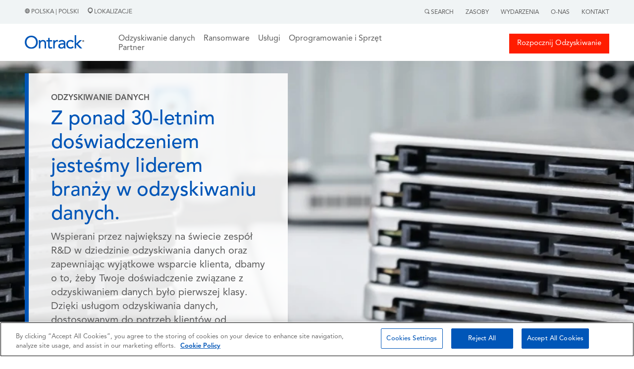

--- FILE ---
content_type: text/html; charset=UTF-8
request_url: https://www.ontrack.com/pl-pl/odzyskiwanie-danych
body_size: 17198
content:
<!doctype html><html><head>    
    
<!-- OneTrust Cookies Consent Notice start for ontrack.com -->
<script type="text/javascript" src="https://cdn.cookielaw.org/consent/305136fd-1276-4f66-8f9a-e2861e121740/OtAutoBlock.js"></script>
<script type="text/javascript">
function OptanonWrapper() { }
</script>
<!-- OneTrust Cookies Consent Notice end for ontrack.com -->
    
<!-- Google Tag Manager -->
<script>(function(w,d,s,l,i){w[l]=w[l]||[];w[l].push({'gtm.start':
new Date().getTime(),event:'gtm.js'});var f=d.getElementsByTagName(s)[0],
j=d.createElement(s),dl=l!='dataLayer'?'&l='+l:''; j.setAttributeNode(d.createAttribute('data-ot-ignore')); j.async=true;j.src=
'https://www.googletagmanager.com/gtm.js?id='+i+dl;f.parentNode.insertBefore(j,f);
})(window,document,'script','dataLayer','GTM-T3CQCB4X');</script>
<!-- End Google Tag Manager -->


    <link rel="stylesheet" href="https://www.ontrack.com/hubfs/hub_generated/template_assets/1/114053160721/1767597976297/template_Main.min.css"> 
    <meta charset="utf-8">
    <title>Odzyskiwanie danych | Ontrack </title>
    <meta name="description" content="Ontrack to światowy lider w usługach odzyskiwania danych z serwerów, RAID, ransomware oraz urządzeń mobilnych, a także w rozwiązaniach oprogramowania do odzyskiwania danych od roku 1987.">
    
      <link rel="shortcut icon" href="https://www.ontrack.com/hubfs/favicon.ico">
    
    <meta name="viewport" content="width=device-width, initial-scale=1">

    
    <meta property="og:description" content="Ontrack to światowy lider w usługach odzyskiwania danych z serwerów, RAID, ransomware oraz urządzeń mobilnych, a także w rozwiązaniach oprogramowania do odzyskiwania danych od roku 1987.">
    <meta property="og:title" content="Odzyskiwanie danych | Ontrack">
    <meta name="twitter:description" content="Ontrack to światowy lider w usługach odzyskiwania danych z serwerów, RAID, ransomware oraz urządzeń mobilnych, a także w rozwiązaniach oprogramowania do odzyskiwania danych od roku 1987.">
    <meta name="twitter:title" content="Odzyskiwanie danych | Ontrack">

    

    
    <style>
a.cta_button{-moz-box-sizing:content-box !important;-webkit-box-sizing:content-box !important;box-sizing:content-box !important;vertical-align:middle}.hs-breadcrumb-menu{list-style-type:none;margin:0px 0px 0px 0px;padding:0px 0px 0px 0px}.hs-breadcrumb-menu-item{float:left;padding:10px 0px 10px 10px}.hs-breadcrumb-menu-divider:before{content:'›';padding-left:10px}.hs-featured-image-link{border:0}.hs-featured-image{float:right;margin:0 0 20px 20px;max-width:50%}@media (max-width: 568px){.hs-featured-image{float:none;margin:0;width:100%;max-width:100%}}.hs-screen-reader-text{clip:rect(1px, 1px, 1px, 1px);height:1px;overflow:hidden;position:absolute !important;width:1px}
</style>

<link rel="stylesheet" href="https://www.ontrack.com/hubfs/hub_generated/module_assets/1/133574109443/1764329597491/module_G-HSM1_Development.min.css">
<link rel="stylesheet" href="https://www.ontrack.com/hubfs/hub_generated/module_assets/1/114254098862/1762336714201/module_HSM2.min.css">
 
  <style> 

    #hs_cos_wrapper_widget_141548008274 .moduleStyles {
  padding-top:25px;
  padding-bottom:25px;
  background-image:url(https://www.ontrack.com/hubfs/AdobeStock_543193039.jpg);
  background-size:cover;
  background-position:center center;
}

#hs_cos_wrapper_widget_141548008274 .moduleStyles.has-styling {
  background-image:url('https://www.ontrack.com/hubfs/Hero%20Banner%20%207%20%281440px%29%20%281%29.webp');
  background-size:cover;
  background-position:center center;
}
 
    
  </style>

<link rel="stylesheet" href="https://www.ontrack.com/hubfs/hub_generated/module_assets/1/114597022976/1742281155970/module_HSM3.min.css">
<link rel="stylesheet" href="https://www.ontrack.com/hubfs/hub_generated/module_assets/1/114746835863/1742281157255/module_HSM4.min.css">
 
  <style> 
    #hs_cos_wrapper_widget_141548008270 .moduleStyles {
  padding-top:25px;
  padding-bottom:25px;
  background-color:rgba(255,255,255,1.0);
}

#hs_cos_wrapper_widget_141548008270 .content_alignment { text-align:center; }
 
  </style>

<link rel="stylesheet" href="https://www.ontrack.com/hubfs/hub_generated/module_assets/1/136037906336/1742281430402/module_G-HSM5.min.css">
 
  <style> 
    #hs_cos_wrapper_widget_1700035527660 .moduleStyles {
  padding-top:20px;
  padding-bottom:50px;
  background-color:rgba(255,255,255,1.0);
}
 
  </style>

<link rel="stylesheet" href="https://www.ontrack.com/hubfs/hub_generated/module_assets/1/114595693111/1742281155010/module_HSM6.min.css">
 
  <style> 
    #hs_cos_wrapper_widget_141548008272 .moduleStyles {
  padding-top:25px;
  padding-bottom:25px;
  background-color:rgba(255,255,255,1.0);
}

#hs_cos_wrapper_widget_141548008272 .whiteWrapper {
  padding-left:25px;
  padding-right:25px;
  background-color:rgba(255,255,255,1.0);
}
 
  </style>

<link rel="stylesheet" href="https://www.ontrack.com/hubfs/hub_generated/module_assets/1/118535026444/1742281162973/module_HSM7.min.css">
 
  <style> 
    #hs_cos_wrapper_widget_141548008273 .moduleStyles {
  padding-top:25px;
  padding-bottom:25px;
  background-color:rgba(255,255,255,1.0);
}
 
  </style>

<link rel="stylesheet" href="https://www.ontrack.com/hubfs/hub_generated/module_assets/1/122668276347/1742281206075/module_HSM46.min.css">
 
  <style> 
    #hs_cos_wrapper_widget_1698050590161 .moduleStyles {
  padding-top:25px;
  padding-bottom:25px;
  background-color:rgba(255,255,255,1.0);
}
 
  </style>

<link rel="stylesheet" href="https://www.ontrack.com/hubfs/hub_generated/module_assets/1/126806888009/1742281410415/module_G-HSM8_Why_Ontrack.min.css">
 
  <style> 
    #hs_cos_wrapper_widget_1698050518104 .moduleStyles {
  padding-top:25px;
  padding-bottom:25px;
  background-color:rgba(255,255,255,1.0);
}

#hs_cos_wrapper_widget_1698050518104 .whiteWrapper {
  padding-left:25px;
  padding-right:25px;
  background-color:rgba(255,255,255,1.0);
}
 
  </style>

<link rel="stylesheet" href="https://www.ontrack.com/hubfs/hub_generated/module_assets/1/124313747585/1764066360329/module_HSM9.min.css">
<link rel="stylesheet" href="https://www.ontrack.com/hubfs/hub_generated/module_assets/1/125444989738/1761306476681/module_G-HSM10.min.css">
 
  <style> 
    #hs_cos_wrapper_widget_1698050936684 .moduleStyles {
  background-image:url(https://www.ontrack.com/hubfs/pexels-pixabay-33278.jpg);
  background-size:cover;
  background-position:center center;
}

#hs_cos_wrapper_widget_1698050936684 .moduleBG {
  padding-top:50px;
  padding-bottom:50px;
  background-color:rgba(0,86,184,0.8);
}
 
  </style>

<link rel="stylesheet" href="https://www.ontrack.com/hubfs/hub_generated/module_assets/1/125444698162/1742281216108/module_G-HSM11.min.css">
 
  <style> 
    #hs_cos_wrapper_widget_1698050970294 .content_alignment { text-align:center; }

#hs_cos_wrapper_widget_1698050970294 .moduleStyles {
  padding-top:25px;
  padding-bottom:0px;
  background-color:rgba(255,255,255,1.0);
}

#hs_cos_wrapper_widget_1698050970294 .whiteWrapper {
  padding-left:25px;
  padding-right:25px;
  background-color:rgba(255,255,255,1.0);
}
 
  </style>

<link rel="stylesheet" href="https://www.ontrack.com/hubfs/hub_generated/module_assets/1/125444698269/1761303065515/module_G-HSM12.min.css">
 
  <style> 
    #hs_cos_wrapper_widget_1698051033863 .moduleStyles {
  padding-top:0px;
  padding-bottom:50px;
  background-color:rgba(255,255,255,1.0);
}
 
  </style>

<link rel="stylesheet" href="https://www.ontrack.com/hubfs/hub_generated/module_assets/1/118792486275/1742281169148/module_G-HSM13.min.css">
 
  <style> 
    #hs_cos_wrapper_widget_141548008284 .content_alignment { text-align:center; }

#hs_cos_wrapper_widget_141548008284 .moduleStyles {
  padding-top:10px;
  padding-bottom:50px;
  background-color:rgba(255,255,255,1.0);
}

#hs_cos_wrapper_widget_141548008284 .whiteWrapper {
  padding-left:25px;
  padding-right:25px;
  background-color:rgba(255,255,255,1.0);
}
 
  </style>

<link rel="stylesheet" href="https://www.ontrack.com/hubfs/hub_generated/module_assets/1/125446949673/1742281225250/module_G-HSM14.min.css">
 
  <style> 
    #hs_cos_wrapper_widget_1698051112546 .moduleStyles {
  padding-top:50px;
  padding-bottom:50px;
  background-color:rgba(255,255,255,1.0);
}
 
  </style>

<link rel="stylesheet" href="https://www.ontrack.com/hubfs/hub_generated/module_assets/1/118939557495/1742281173276/module_HSM31.min.css">
 
  <style> 
    #hs_cos_wrapper_widget_141548008287 .whiteWrapper {
  padding-left:25px;
  padding-right:25px;
  background-color:rgba(255,255,255,1.0);
}

#hs_cos_wrapper_widget_141548008287 .moduleStyles {
  padding-top:25px;
  padding-bottom:25px;
  background-color:rgba(255,255,255,1.0);
}
 
  </style>

<link rel="stylesheet" href="https://www.ontrack.com/hubfs/hub_generated/module_assets/1/125774590276/1742281405305/module_G-HSM15.min.css">
<link rel="stylesheet" href="https://www.ontrack.com/hubfs/hub_generated/module_assets/1/125774590597/1742281406578/module_G-HSM16.min.css">
<link rel="stylesheet" href="https://www.ontrack.com/hubfs/hub_generated/module_assets/1/125781212337/1742281409500/module_G-HSM17.min.css">
<link rel="stylesheet" href="https://www.ontrack.com/hubfs/hub_generated/module_assets/1/125781180568/1742281408002/module_G-HSM18.min.css">
    

    
    <link rel="canonical" href="https://www.ontrack.com/pl-pl/odzyskiwanie-danych">


<meta property="og:url" content="https://www.ontrack.com/pl-pl/odzyskiwanie-danych">
<meta name="twitter:card" content="summary">
<meta http-equiv="content-language" content="pl-pl">
<link rel="alternate" hreflang="da-dk" href="https://www.ontrack.com/da-dk/data-recovery">
<link rel="alternate" hreflang="de-at" href="https://www.ontrack.com/de-at/datenrettung">
<link rel="alternate" hreflang="de-ch" href="https://www.ontrack.com/de-ch/datenrettung">
<link rel="alternate" hreflang="de-de" href="https://www.ontrack.com/de-de/datenrettung">
<link rel="alternate" hreflang="en-au" href="https://www.ontrack.com/en-au/data-recovery">
<link rel="alternate" hreflang="en-ca" href="https://www.ontrack.com/en-ca/data-recovery">
<link rel="alternate" hreflang="en-gb" href="https://www.ontrack.com/en-gb/data-recovery">
<link rel="alternate" hreflang="en-hk" href="https://www.ontrack.com/en-hk/data-recovery">
<link rel="alternate" hreflang="en-ie" href="https://www.ontrack.com/en-ie/data-recovery">
<link rel="alternate" hreflang="en-nz" href="https://www.ontrack.com/en-nz/data-recovery">
<link rel="alternate" hreflang="en-sg" href="https://www.ontrack.com/en-sg/data-recovery">
<link rel="alternate" hreflang="en-us" href="https://www.ontrack.com/en-us/data-recovery">
<link rel="alternate" hreflang="es-es" href="https://www.ontrack.com/es-es/recuperacion-datos">
<link rel="alternate" hreflang="fi-fi" href="https://www.ontrack.com/fi-fi/tietojen-palautus">
<link rel="alternate" hreflang="fr-be" href="https://www.ontrack.com/fr-be/recuperation-donnees">
<link rel="alternate" hreflang="fr-ch" href="https://www.ontrack.com/fr-ch/recuperation-donnees">
<link rel="alternate" hreflang="fr-fr" href="https://www.ontrack.com/fr-fr/recuperation-donnees">
<link rel="alternate" hreflang="it-ch" href="https://www.ontrack.com/it-ch/recupero-dati">
<link rel="alternate" hreflang="it-it" href="https://www.ontrack.com/it-it/recupero-dati">
<link rel="alternate" hreflang="ja-jp" href="https://www.ontrack.com/ja-jp/data-recovery">
<link rel="alternate" hreflang="nb-no" href="https://www.ontrack.com/nb-no/data-recovery">
<link rel="alternate" hreflang="nl-be" href="https://www.ontrack.com/nl-be/data-recovery">
<link rel="alternate" hreflang="nl-nl" href="https://www.ontrack.com/nl-nl/data-recovery">
<link rel="alternate" hreflang="pl-pl" href="https://www.ontrack.com/pl-pl/odzyskiwanie-danych">
<link rel="alternate" hreflang="pt-pt" href="https://www.ontrack.com/pt-pt/recuperacao-dados">
<link rel="alternate" hreflang="sv-se" href="https://www.ontrack.com/sv-se/data-recovery">
<link rel="alternate" hreflang="zh-hk" href="https://www.ontrack.com/zh-hk/data-recovery">






  <meta name="generator" content="HubSpot"></head>
  <body>
    
<!-- Google Tag Manager (noscript) -->
<noscript><iframe src="https://www.googletagmanager.com/ns.html?id=GTM-T3CQCB4X" height="0" width="0" style="display:none;visibility:hidden"></iframe></noscript>
<!-- End Google Tag Manager (noscript) -->



<script>
  window.hsConversationsSettings = {
    disableAttachment: true
  }
</script>
    <div id="hs_cos_wrapper_module_16951279614121" class="hs_cos_wrapper hs_cos_wrapper_widget hs_cos_wrapper_type_module" style="" data-hs-cos-general-type="widget" data-hs-cos-type="module"> 
 
 
 


 

 


 



 


 

<div id="globalSearchModal" class="hiddenModal">
  <img alt="" id="GlobalSearch__Icon" class="closeGlobalSearch_____Icon" src="https://www.ontrack.com/hubfs/raw_assets/public/Ontrack/Images/CloseSearch.svg">
  <div id="innerModal" class="innerSearchModal">
    
  </div>
</div>

<div class="global_header_sticky_menu">
  <div class="global_top_tier_menu">
    <div class="bodyContainer">
      <div class="global_top_tier_wrapper">
        <div class="global_top_tier_left_menu_area">
          <p class="the_language_paragraph">
            <a class="theLocationLinkURL" href="https://www.ontrack.com/en-us/country-selection">
              <img alt="" class="grayHeaderGlobe" src="https://www.ontrack.com/hubfs/raw_assets/public/Ontrack/Images/Gray_Globe.png">  
   

     

   

     

   

     

   

     

   

     

   

     

   

     

   

     

   

     

   

     

   

     

   

     

   

     

   

     

   

     

   

     

   

     

   

     

   

     

   

     

   

     

   

     

   

     

   

     

   

     

   

     

   

     
      Polska | Polski 
     

   

            </a>
            <a class="theLocationLinkURL" href="https://www.ontrack.com/pl-pl/lokalizacje">
              <span class="locations_link_container"><img class="grayLocationPin" alt="" src="https://www.ontrack.com/hubfs/raw_assets/public/Ontrack/Images/Gray-Location.png">  
   

     

   

     

   

     

   

     

   

     

   

     

   

     

   

     

   

     

   

     

   

     

   

     

   

     

   

     

   

     

   

     

   

     

   

     

   

     

   

     

   

     

   

     

   

     

   

     

   

     

   

     

   

     
      Lokalizacje 
     

   
 </span>
            </a>
          </p>
        </div>
        <div class="global_top_tier_right_menu_area">
          

          <ul class="topTierGlobalMenu">
            <li class="topTierGlobalMenu__items"> <span id="searchActivator"> <img class="graySearchMag" alt="" src="https://www.ontrack.com/hubfs/raw_assets/public/Ontrack/Images/Gray-Search.png">  
   

     

   

     

   

     

   

     

   

     

   

     

   

     

   

     

   

     

   

     

   

     

   

     

   

     

   

     

   

     

   

     

   

     

   

     

   

     

   

     

   

     

   

     

   

     

   

     

   

     

   

     

   

     
      Search 
     

   
 </span>
              <div class="globalSearchForm hideForm">
                <img id="closeSearchForm" class="closeSearchIcon" alt="" src="https://www.ontrack.com/hubfs/raw_assets/public/Ontrack/Images/xmark-regular.png"> 
                <form id="globalSearchForm" class="global_search_form">
                  <input id="globalSearchInput" class="globalSearchInput" type="text" placeholder="Search"> 
                </form>
              </div>
            </li>
             
              <li class="topTierGlobalMenu__items RightMenuLinks"><a class="topTierGlobalMenu__links" href="https://www.ontrack.com/pl-pl/zasoby"> Zasoby</a></li>
             
              <li class="topTierGlobalMenu__items RightMenuLinks"><a class="topTierGlobalMenu__links" href="https://www.ontrack.com/pl-pl/wydarzenia"> Wydarzenia</a></li>
             
              <li class="topTierGlobalMenu__items RightMenuLinks"><a class="topTierGlobalMenu__links" href="https://www.ontrack.com/pl-pl/o-nas"> O-nas</a></li>
             
              <li class="topTierGlobalMenu__items RightMenuLinks"><a class="topTierGlobalMenu__links" href="https://www.ontrack.com/pl-pl/kontakt"> Kontakt</a></li>
             
          </ul>

        </div>
      </div>
    </div>
  </div>
   
  <div class="mainGlobalMenu">
    <div id="makeMeRelative" class="bodyContainer">
      <div class="mainGlobalMenu__Wrapper">
        <div class="mainGlobalMenu__Logo__Area">
          <div class="logo_area__wrapper">
            <div class="logo_area__bars_container">
              <img class="DesktopBars" alt="" src="https://www.ontrack.com/hubfs/raw_assets/public/Ontrack/Images/mobileBars.svg">
            </div>
            <div class="logo_area__image_container">
              
               
              <a href="https://www.ontrack.com/pl-pl/">
              
                
                
                  
                
                 
                <img class="globalLogo" src="https://www.ontrack.com/hubfs/Logo.svg" alt="Logo" loading="lazy" width="120" height="41" style="max-width: 100%; height: auto;">
                
              </a>
            </div>
          </div>
        </div>

     <div class="mainGlobalMenu__MegaMenu__Area">
  <ul class="topTiermegaMenu">
    
    <li class="topTiermegaMenu_items">

      
      
      

      
      
        Odzyskiwanie danych
      


      
      
      

      
      <div class="megaMenuContainer">
        <div class="megaMenuContainer__Link__wrapper">
          
          
          <div class="megaMenuContainer__Link__Item">
            
            
              
              
               <a href="https://www.ontrack.com/pl-pl/odzyskiwanie-danych/wszystkie-urzadzenia">
                <h5 class="megaMenuColumnHeadlines">Według Urządzenia</h5>
            </a>

            
            <div>
              <ul class="megaMenuChild__ul">
                
                <li class="megaMenuChild__ul__items">
                  
                  
                  <a class="megaMenuChild__ul__links" href="https://www.ontrack.com/pl-pl/odzyskiwanie-danych/zewnetrzny-dysk-twardy">
                    Zewnętrznego Dysku Twardego
                  </a>
                </li>
                
                <li class="megaMenuChild__ul__items">
                  
                  
                  <a class="megaMenuChild__ul__links" href="https://www.ontrack.com/pl-pl/odzyskiwanie-danych/ssd">
                    Nośników SSD
                  </a>
                </li>
                
                <li class="megaMenuChild__ul__items">
                  
                  
                  <a class="megaMenuChild__ul__links" href="https://www.ontrack.com/pl-pl/odzyskiwanie-danych/raid">
                    RAID
                  </a>
                </li>
                
                <li class="megaMenuChild__ul__items">
                  
                  
                  <a class="megaMenuChild__ul__links" href="https://www.ontrack.com/pl-pl/odzyskiwanie-danych/smartfony">
                    Smartfonów
                  </a>
                </li>
                
                <li class="megaMenuChild__ul__items">
                  
                  
                  <a class="megaMenuChild__ul__links" href="https://www.ontrack.com/pl-pl/odzyskiwanie-danych/dysk-twardy">
                    Dysków Twardych
                  </a>
                </li>
                
                <li class="megaMenuChild__ul__items">
                  
                  
                  <a class="megaMenuChild__ul__links" href="https://www.ontrack.com/pl-pl/odzyskiwanie-danych/san">
                    Serwera SAN
                  </a>
                </li>
                
                <li class="megaMenuChild__ul__items">
                  
                  
                  <a class="megaMenuChild__ul__links" href="https://www.ontrack.com/pl-pl/odzyskiwanie-danych/wszystkie-urzadzenia">
                    <b>Wszystkie urządzenia</b>
                  </a>
                </li>
                
              </ul>
            </div>

            
            

          </div>
          
          <div class="megaMenuContainer__Link__Item">
            
            
              
              
               <a href="https://www.ontrack.com/pl-pl/odzyskiwanie-danych/wszystkie-rozwiazania">
                <h5 class="megaMenuColumnHeadlines">Według Rozwiązania</h5>
            </a>

            
            <div>
              <ul class="megaMenuChild__ul">
                
                <li class="megaMenuChild__ul__items">
                  
                  
                  <a class="megaMenuChild__ul__links" href="https://www.ontrack.com/pl-pl/odzyskiwanie-danych/zdjec">
                    Zdjęć
                  </a>
                </li>
                
                <li class="megaMenuChild__ul__items">
                  
                  
                  <a class="megaMenuChild__ul__links" href="https://www.ontrack.com/pl-pl/odzyskiwanie-danych/bazy-danych">
                    Baz Danych
                  </a>
                </li>
                
                <li class="megaMenuChild__ul__items">
                  
                  
                  <a class="megaMenuChild__ul__links" href="https://www.ontrack.com/pl-pl/odzyskiwanie-danych/ransomware">
                    Ransomware
                  </a>
                </li>
                
                <li class="megaMenuChild__ul__items">
                  
                  
                  <a class="megaMenuChild__ul__links" href="https://www.ontrack.com/pl-pl/odzyskiwanie-danych/windows">
                    Microsoft Windows
                  </a>
                </li>
                
                <li class="megaMenuChild__ul__items">
                  
                  
                  <a class="megaMenuChild__ul__links" href="https://www.ontrack.com/pl-pl/odzyskiwanie-danych/email">
                    Poczty Elektronicznej
                  </a>
                </li>
                
                <li class="megaMenuChild__ul__items">
                  
                  
                  <a class="megaMenuChild__ul__links" href="https://www.ontrack.com/pl-pl/odzyskiwanie-danych/apple">
                    Urządzeń Apple
                  </a>
                </li>
                
                <li class="megaMenuChild__ul__items">
                  
                  
                  <a class="megaMenuChild__ul__links" href="https://www.ontrack.com/pl-pl/odzyskiwanie-danych/wszystkie-rozwiazania">
                    <b>Wszystkie rozwiązania</b>
                  </a>
                </li>
                
              </ul>
            </div>

            
            

          </div>
          
          <div class="megaMenuContainer__Link__Item">
            
            
              
              
               <a href="https://www.ontrack.com/pl-pl/odzyskiwanie-danych/wszystkie-branze">
                <h5 class="megaMenuColumnHeadlines">Według Branży</h5>
            </a>

            
            <div>
              <ul class="megaMenuChild__ul">
                
                <li class="megaMenuChild__ul__items">
                  
                  
                  <a class="megaMenuChild__ul__links" href="https://www.ontrack.com/pl-pl/odzyskiwanie-danych/male-przedsiebiorstwa">
                    Małe firmy
                  </a>
                </li>
                
                <li class="megaMenuChild__ul__items">
                  
                  
                  <a class="megaMenuChild__ul__links" href="https://www.ontrack.com/pl-pl/odzyskiwanie-danych/przedsiebiorstwa">
                    Firmy
                  </a>
                </li>
                
                <li class="megaMenuChild__ul__items">
                  
                  
                  <a class="megaMenuChild__ul__links" href="https://www.ontrack.com/pl-pl/odzyskiwanie-danych/osoby-fizyczne">
                    Osoby fizyczne
                  </a>
                </li>
                
                <li class="megaMenuChild__ul__items">
                  
                  
                  <a class="megaMenuChild__ul__links" href="https://www.ontrack.com/pl-pl/odzyskiwanie-danych/rzad">
                    Rząd
                  </a>
                </li>
                
                <li class="megaMenuChild__ul__items">
                  
                  
                  <a class="megaMenuChild__ul__links" href="https://www.ontrack.com/pl-pl/odzyskiwanie-danych/opieka-zdrowotna">
                    Opieka Zdrowotna
                  </a>
                </li>
                
                <li class="megaMenuChild__ul__items">
                  
                  
                  <a class="megaMenuChild__ul__links" href="https://www.ontrack.com/pl-pl/odzyskiwanie-danych/it-i-cyberbezpieczenstwo">
                    IT i Cyberbezpieczeństwo
                  </a>
                </li>
                
                <li class="megaMenuChild__ul__items">
                  
                  
                  <a class="megaMenuChild__ul__links" href="https://www.ontrack.com/pl-pl/odzyskiwanie-danych/wszystkie-branze">
                    <b>Wszystkie branże</b>
                  </a>
                </li>
                
              </ul>
            </div>

            
            

          </div>
          

          
          <div id="trustPilot_MenuContainer" class="megaMenuContainer__Link__Item">
            <div class="trust_stars_container">
              <i class="TrustStars fa-solid fa-star"></i>
              <i class="TrustStars fa-solid fa-star"></i>
              <i class="TrustStars fa-solid fa-star"></i>
              <i class="TrustStars fa-solid fa-star"></i>
              <i class="TrustStars fa-solid fa-star-sharp-half"></i>
            </div>

            <div>
              <p class="trust_pilot_quote"><em>Fachowa obsługa</em></p>
              <p class="trust_pilot_name">Bartek B | października 06</p>
            </div>

            <div class="start_your_quote_button_container">
              
              
              <a class="megaMenuHeaderButtonOne" href="https://www.ontrack.com/pl-pl/">
                <i class="emergencyIcon fa-solid fa-triangle-exclamation"></i>
                Rozpocznij Odzyskiwanie
              </a>
            </div>

            <div class="job_tracker_button_container">
              
              
              <a class="megaMenuHeaderTwoOne" href="https://www.ontrack.com/pl-pl/kontakt">
                <i class="fileIcon fa-solid fa-files"></i>
                Kontakt
              </a>
            </div>

          </div>

        </div>
      </div>
      

    </li>
    
    <li class="topTiermegaMenu_items">

      
      
      

      
      
        <a href="https://www.ontrack.com/pl-pl/odzyskiwanie-danych/ransomware" class="topTierGlobalMenu__links">
          Ransomware
        </a>
      


      
      
      

      

    </li>
    
    <li class="topTiermegaMenu_items">

      
      
      

      
      
        Usługi
      


      
      
      

      
      <div class="megaMenuContainer">
        <div class="megaMenuContainer__Link__wrapper">
          
          
          <div class="megaMenuContainer__Link__Item">
            
            
              
              
               <a href="https://www.ontrack.com/pl-pl/odzyskiwanie-danych">
                <h5 class="megaMenuColumnHeadlines">Odzyskiwanie danych</h5>
            </a>

            
            <div>
              <ul class="megaMenuChild__ul">
                
                <li class="megaMenuChild__ul__items">
                  
                  
                  <a class="megaMenuChild__ul__links" href="https://www.ontrack.com/pl-pl/odzyskiwanie-danych/zewnetrzny-dysk-twardy">
                    Zewnętrznego Dysku Twardego
                  </a>
                </li>
                
                <li class="megaMenuChild__ul__items">
                  
                  
                  <a class="megaMenuChild__ul__links" href="https://www.ontrack.com/pl-pl/odzyskiwanie-danych/raid">
                    RAID
                  </a>
                </li>
                
                <li class="megaMenuChild__ul__items">
                  
                  
                  <a class="megaMenuChild__ul__links" href="https://www.ontrack.com/pl-pl/odzyskiwanie-danych/smartfony">
                    Smartfonów
                  </a>
                </li>
                
                <li class="megaMenuChild__ul__items">
                  
                  
                  <a class="megaMenuChild__ul__links" href="https://www.ontrack.com/pl-pl/odzyskiwanie-danych/ransomware">
                    Ransomware
                  </a>
                </li>
                
                <li class="megaMenuChild__ul__items">
                  
                  
                  <a class="megaMenuChild__ul__links" href="https://www.ontrack.com/pl-pl/odzyskiwanie-danych/serwery">
                    Serwerów
                  </a>
                </li>
                
                <li class="megaMenuChild__ul__items">
                  
                  
                  <a class="megaMenuChild__ul__links" href="https://www.ontrack.com/pl-pl/odzyskiwanie-danych/zdjec">
                    Zdjęć
                  </a>
                </li>
                
              </ul>
            </div>

            
            

          </div>
          
          <div class="megaMenuContainer__Link__Item">
            
            
              
              
               <a href="https://www.ontrack.com/pl-pl/uslugi/niszczenie-danych">
                <h5 class="megaMenuColumnHeadlines">Usługi Niszczenia Danych</h5>
            </a>

            
            <div>
              <ul class="megaMenuChild__ul">
                
                <li class="megaMenuChild__ul__items">
                  
                  
                  <a class="megaMenuChild__ul__links" href="https://www.ontrack.com/pl-pl/uslugi/weryfikacja-kasowania-danych">
                    Zweryfikuj usunięcie danych
                  </a>
                </li>
                
              </ul>
            </div>

            
            
              
                
                
                <a href="https://www.ontrack.com/pl-pl/uslugi/tasmy">
                  <h5 class="megaMenuColumnHeadlines">Taśmy</h5>
                </a>
              

              <div>
                <ul class="megaMenuChild__ul">
                  
                </ul>
              </div>
            

          </div>
          
          <div class="megaMenuContainer__Link__Item">
            
            
              <h5 class="megaMenuColumnHeadlines">Inne usługi</h5>
            
            <div>
              <ul class="megaMenuChild__ul">
                
                <li class="megaMenuChild__ul__items">
                  
                  
                  <a class="megaMenuChild__ul__links" href="https://www.ontrack.com/pl-pl/uslugi/informatyka-sledcza">
                    eDiscovery
                  </a>
                </li>
                
              </ul>
            </div>

            
            

          </div>
          

          
          <div id="trustPilot_MenuContainer" class="megaMenuContainer__Link__Item">
            <div class="trust_stars_container">
              <i class="TrustStars fa-solid fa-star"></i>
              <i class="TrustStars fa-solid fa-star"></i>
              <i class="TrustStars fa-solid fa-star"></i>
              <i class="TrustStars fa-solid fa-star"></i>
              <i class="TrustStars fa-solid fa-star-sharp-half"></i>
            </div>

            <div>
              <p class="trust_pilot_quote"><em>Szybko sprawnie i profesjonalnie</em></p>
              <p class="trust_pilot_name">Krzysztof Szulim | września 07</p>
            </div>

            <div class="start_your_quote_button_container">
              
              
              <a class="megaMenuHeaderButtonOne" href="https://www.ontrack.com/pl-pl/">
                <i class="emergencyIcon fa-solid fa-triangle-exclamation"></i>
                Rozpocznij Odzyskiwanie
              </a>
            </div>

            <div class="job_tracker_button_container">
              
              
              <a class="megaMenuHeaderTwoOne" href="https://www.ontrack.com/pl-pl/kontakt">
                <i class="fileIcon fa-solid fa-files"></i>
                Kontakt
              </a>
            </div>

          </div>

        </div>
      </div>
      

    </li>
    
    <li class="topTiermegaMenu_items">

      
      
      

      
      
        Oprogramowanie i Sprzęt
      


      
      
      

      
      <div class="megaMenuContainer">
        <div class="megaMenuContainer__Link__wrapper">
          
          
          <div class="megaMenuContainer__Link__Item">
            
            
              
              
               <a href="https://www.ontrack.com/pl-pl/software/easyrecovery">
                <h5 class="megaMenuColumnHeadlines">Ontrack EasyRecovery</h5>
            </a>

            
            <div>
              <ul class="megaMenuChild__ul">
                
                <li class="megaMenuChild__ul__items">
                  
                  
                  <a class="megaMenuChild__ul__links" href="https://www.ontrack.com/pl-pl/software/easyrecovery/windows">
                    EasyRecovery dla Windows
                  </a>
                </li>
                
                <li class="megaMenuChild__ul__items">
                  
                  
                  <a class="megaMenuChild__ul__links" href="https://www.ontrack.com/pl-pl/software/easyrecovery/mac">
                    EasyRecovery dla komputerów Mac
                  </a>
                </li>
                
                <li class="megaMenuChild__ul__items">
                  
                  
                  <a class="megaMenuChild__ul__links" href="https://www.ontrack.com/pl-pl/software/easyrecovery/zdjec">
                    EasyRecovery for Photo
                  </a>
                </li>
                
                <li class="megaMenuChild__ul__items">
                  
                  
                  <a class="megaMenuChild__ul__links" href="https://www.ontrack.com/pl-pl/software/easyrecovery/iphone">
                    EasyRecovery dla iPhone
                  </a>
                </li>
                
              </ul>
            </div>

            
            
              
                
                
                <a href="https://www.ontrack.com/pl-pl/software/powercontrols">
                  <h5 class="megaMenuColumnHeadlines">Ontrack PowerControls</h5>
                </a>
              

              <div>
                <ul class="megaMenuChild__ul">
                  
                  <li class="megaMenuChild__ul__items">
                    
                    
                    <a class="megaMenuChild__ul__links" href="https://www.ontrack.com/pl-pl/software/powercontrols/exchange">
                      PowerControls Exchange
                    </a>
                  </li>
                  
                  <li class="megaMenuChild__ul__items">
                    
                    
                    <a class="megaMenuChild__ul__links" href="https://www.ontrack.com/pl-pl/software/powercontrols/sharepoint">
                      PowerControls Sharepoint
                    </a>
                  </li>
                  
                  <li class="megaMenuChild__ul__items">
                    
                    
                    <a class="megaMenuChild__ul__links" href="https://www.ontrack.com/pl-pl/software/powercontrols/sql">
                      PowerControls SQL
                    </a>
                  </li>
                  
                </ul>
              </div>
            

          </div>
          
          <div class="megaMenuContainer__Link__Item">
            
            
              
              
               <a href="https://www.ontrack.com/pl-pl/software/kasowanie-danych">
                <h5 class="megaMenuColumnHeadlines">Rozwiązania do kasowania danych</h5>
            </a>

            
            <div>
              <ul class="megaMenuChild__ul">
                
                <li class="megaMenuChild__ul__items">
                  
                  
                  <a class="megaMenuChild__ul__links" href="https://www.ontrack.com/pl-pl/software/kasowanie-danych/dysk-twardy">
                    Program do kasowania danych
                  </a>
                </li>
                
                <li class="megaMenuChild__ul__items">
                  
                  
                  <a class="megaMenuChild__ul__links" href="https://www.ontrack.com/pl-pl/software/kasowanie-danych/plikow">
                    Kasowania plików
                  </a>
                </li>
                
                <li class="megaMenuChild__ul__items">
                  
                  
                  <a class="megaMenuChild__ul__links" href="https://www.ontrack.com/pl-pl/software/kasowanie-danych/mobile">
                    Kasowania mobilne
                  </a>
                </li>
                
                <li class="megaMenuChild__ul__items">
                  
                  
                  <a class="megaMenuChild__ul__links" href="https://www.ontrack.com/pl-pl/software/kasowanie-danych/flash">
                    Kasowania Flash
                  </a>
                </li>
                
                <li class="megaMenuChild__ul__items">
                  
                  
                  <a class="megaMenuChild__ul__links" href="https://www.ontrack.com/pl-pl/software/kasowanie-danych/lun">
                    Kasowania LUN
                  </a>
                </li>
                
                <li class="megaMenuChild__ul__items">
                  
                  
                  <a class="megaMenuChild__ul__links" href="https://www.ontrack.com/pl-pl/software/kasowanie-danych/konsola">
                    Management Console
                  </a>
                </li>
                
                <li class="megaMenuChild__ul__items">
                  
                  
                  <a class="megaMenuChild__ul__links" href="https://www.ontrack.com/pl-pl/software/kasowanie-danych/hosted-erase">
                    Hosted Erase
                  </a>
                </li>
                
              </ul>
            </div>

            
            

          </div>
          
          <div class="megaMenuContainer__Link__Item">
            
            
              
              
               <a href="https://www.ontrack.com/pl-pl/hardware/kasowanie-danych">
                <h5 class="megaMenuColumnHeadlines">Sprzęt do kasowania danych</h5>
            </a>

            
            <div>
              <ul class="megaMenuChild__ul">
                
                <li class="megaMenuChild__ul__items">
                  
                  
                  <a class="megaMenuChild__ul__links" href="https://www.ontrack.com/pl-pl/hardware/kasowanie-danych/degausser">
                    Degausser
                  </a>
                </li>
                
                <li class="megaMenuChild__ul__items">
                  
                  
                  <a class="megaMenuChild__ul__links" href="https://www.ontrack.com/pl-pl/hardware/kasowanie-danych/niszczarki">
                    Shredder
                  </a>
                </li>
                
              </ul>
            </div>

            
            

          </div>
          

          
          <div id="trustPilot_MenuContainer" class="megaMenuContainer__Link__Item">
            <div class="trust_stars_container">
              <i class="TrustStars fa-solid fa-star"></i>
              <i class="TrustStars fa-solid fa-star"></i>
              <i class="TrustStars fa-solid fa-star"></i>
              <i class="TrustStars fa-solid fa-star"></i>
              <i class="TrustStars fa-solid fa-star-sharp-half"></i>
            </div>

            <div>
              <p class="trust_pilot_quote"><em>Bardzo profesjonalna firma</em></p>
              <p class="trust_pilot_name">Y.V | września 07</p>
            </div>

            <div class="start_your_quote_button_container">
              
              
              <a class="megaMenuHeaderButtonOne" href="https://www.ontrack.com/pl-pl/">
                <i class="emergencyIcon fa-solid fa-triangle-exclamation"></i>
                Rozpocznij Odzyskiwanie
              </a>
            </div>

            <div class="job_tracker_button_container">
              
              
              <a class="megaMenuHeaderTwoOne" href="https://www.ontrack.com/pl-pl/kontakt">
                <i class="fileIcon fa-solid fa-files"></i>
                Kontakt
              </a>
            </div>

          </div>

        </div>
      </div>
      

    </li>
    
    <li class="topTiermegaMenu_items">

      
      
      

      
      
        Partner
      


      
      
      

      
      <div class="megaMenuContainer">
        <div class="megaMenuContainer__Link__wrapper">
          
          
          <div class="megaMenuContainer__Link__Item">
            
            
              <h5 class="megaMenuColumnHeadlines">Ontrack Partners</h5>
            
            <div>
              <ul class="megaMenuChild__ul">
                
                <li class="megaMenuChild__ul__items">
                  
                  
                  <a class="megaMenuChild__ul__links" href="https://www.ontrack.com/pl-pl/partnerski/program">
                    Authorised Partner Program
                  </a>
                </li>
                
                <li class="megaMenuChild__ul__items">
                  
                  
                  <a class="megaMenuChild__ul__links" href="https://www.ontrack.com/pl-pl/partnerski/program/zasoby">
                    Authorised Partner Resource Center
                  </a>
                </li>
                
              </ul>
            </div>

            
            

          </div>
          
          <div class="megaMenuContainer__Link__Item">
            
            
              <h5 class="megaMenuColumnHeadlines">Partnerzy Technologiczni</h5>
            
            <div>
              <ul class="megaMenuChild__ul">
                
                <li class="megaMenuChild__ul__items">
                  
                  
                  <a class="megaMenuChild__ul__links" href="https://www.ontrack.com/pl-pl/partnerski/toshiba">
                    Toshiba
                  </a>
                </li>
                
                <li class="megaMenuChild__ul__items">
                  
                  
                  <a class="megaMenuChild__ul__links" href="https://www.ontrack.com/pl-pl/partnerski/vmware">
                    VMware
                  </a>
                </li>
                
              </ul>
            </div>

            
            

          </div>
          

          
          <div id="trustPilot_MenuContainer" class="megaMenuContainer__Link__Item">
            <div class="trust_stars_container">
              <i class="TrustStars fa-solid fa-star"></i>
              <i class="TrustStars fa-solid fa-star"></i>
              <i class="TrustStars fa-solid fa-star"></i>
              <i class="TrustStars fa-solid fa-star"></i>
              <i class="TrustStars fa-solid fa-star-sharp-half"></i>
            </div>

            <div>
              <p class="trust_pilot_quote"><em>szybko i sprawnie</em></p>
              <p class="trust_pilot_name">Tomasz Pomietło | listopada 30</p>
            </div>

            <div class="start_your_quote_button_container">
              
              
              <a class="megaMenuHeaderButtonOne" href="https://www.ontrack.com/pl-pl/partnerski/program#signup">
                <i class="emergencyIcon fa-solid fa-triangle-exclamation"></i>
                Stać się partnerem
              </a>
            </div>

            <div class="job_tracker_button_container">
              
              
              <a class="megaMenuHeaderTwoOne" href="https://www.ontrack.com/pl-pl/partnerski/program">
                <i class="fileIcon fa-solid fa-files"></i>
                Ucz się więcej
              </a>
            </div>

          </div>

        </div>
      </div>
      

    </li>
    
  </ul>
</div>


         

        <div class="mobile_menu__button__container">
         
    
      <span class="MainNavButtonOne">
       <div class="hs-web-interactive-inline" style="" data-hubspot-wrapper-cta-id="200834207586"> 
 <a href="https://cta-service-cms2.hubspot.com/web-interactives/public/v1/track/click?encryptedPayload=AVxigLJAhBR1ewab79YILOYe9Whek2bFu%2BrPPli3gEtXXl8wTYFzO2yWMxj5E%2FBJqxAWzMUvZESmxjsPsVHAfTuu%2FO28fmCQiaC%2F5fwkEllZd5Jyyzb8vu0eWjgVDGKGQUceUn1jsTPZ0MvC2sLl3Yv9jPCLH8g%3D&amp;portalId=5218324" class="hs-inline-web-interactive-200834207586   " data-hubspot-cta-id="200834207586"> 32 630 48 85 </a> 
</div>
      </span>
    
  
    
      <span class="MainNavTabletButtonTwo">
 <div class="hs-web-interactive-inline" style="" data-hubspot-wrapper-cta-id="200855252071"> 
 <a href="https://cta-service-cms2.hubspot.com/web-interactives/public/v1/track/click?encryptedPayload=AVxigLJLkyO9grLfpd1hDOMzWYTMqkizJD0Hg1PLS7ZeUjcbc%2Frv3%2BRp4ab6o22SZhQN19M3TqH7S3VlpVb%2FBjb5ZIpl8vjFOx%2FUkshMYW%2BAhMXENjtDin1wTy23Z3dkTxrsSxRZ4AtA1UQwS45rV4X6621q608O2cDvDwEHt%2F1qgRUAvKQ4HAQoR8xw8fzhHNzvsQWGEAAAIMNpnb0mkg%3D%3D&amp;portalId=5218324" class="hs-inline-web-interactive-200855252071   " data-hubspot-cta-id="200855252071"> Rozpocznij Odzyskiwanie </a> 
</div>
      </span>
    
  
</div>

</div>

        </div>


      </div>
    </div>


<div class="headerSpacer"></div>



 

<div class="mainGlobalTabletMenu">
  <div class="bodyContainer">
    <div class="globalTabletWrapper">
      <div class="globalTablet__Bars__Area">
        <div class="globalTabletLogoWrapper">
          <div class="globalTabletBarsItem">
            <img class="DesktopBars" alt="" src="https://www.ontrack.com/hubfs/raw_assets/public/Ontrack/Images/mobileBars.svg">
          </div>
          <div class="globalTabletLogoItem">
            
            
            <a href="https://www.ontrack.com/pl-pl/">
            
              
              
                
              
               
              <img class="globalLogo" src="https://www.ontrack.com/hubfs/Logo.svg" alt="Logo" loading="lazy" width="120" height="41" style="max-width: 100%; height: auto;">
              
            </a>
          </div>
        </div>
      </div>
      <div class="globalTablet__Button__Area">
        
   <div class="mobile_menu__button__container">
  
    
      <span class="MainNavButtonOne">
       <div class="hs-web-interactive-inline" style="" data-hubspot-wrapper-cta-id="200834207586"> 
 <a href="https://cta-service-cms2.hubspot.com/web-interactives/public/v1/track/click?encryptedPayload=AVxigLJAhBR1ewab79YILOYe9Whek2bFu%2BrPPli3gEtXXl8wTYFzO2yWMxj5E%2FBJqxAWzMUvZESmxjsPsVHAfTuu%2FO28fmCQiaC%2F5fwkEllZd5Jyyzb8vu0eWjgVDGKGQUceUn1jsTPZ0MvC2sLl3Yv9jPCLH8g%3D&amp;portalId=5218324" class="hs-inline-web-interactive-200834207586   " data-hubspot-cta-id="200834207586"> 32 630 48 85 </a> 
</div>
      </span>
    
  
    
      <span class="MainNavTabletButtonTwo">
 <div class="hs-web-interactive-inline" style="" data-hubspot-wrapper-cta-id="200855252071"> 
 <a href="https://cta-service-cms2.hubspot.com/web-interactives/public/v1/track/click?encryptedPayload=AVxigLJLkyO9grLfpd1hDOMzWYTMqkizJD0Hg1PLS7ZeUjcbc%2Frv3%2BRp4ab6o22SZhQN19M3TqH7S3VlpVb%2FBjb5ZIpl8vjFOx%2FUkshMYW%2BAhMXENjtDin1wTy23Z3dkTxrsSxRZ4AtA1UQwS45rV4X6621q608O2cDvDwEHt%2F1qgRUAvKQ4HAQoR8xw8fzhHNzvsQWGEAAAIMNpnb0mkg%3D%3D&amp;portalId=5218324" class="hs-inline-web-interactive-200855252071   " data-hubspot-cta-id="200855252071"> Rozpocznij Odzyskiwanie </a> 
</div>
      </span>
    
  
</div>

        
      </div>
    </div>
  </div>  
</div>





 

<div class="flyoutMenu hiddenFlyout">
  <span class="flyoutClose__Container"> <img class="CLOSEIcon" alt="" src="https://www.ontrack.com/hubfs/raw_assets/public/Ontrack/Images/white_X.svg"> </span>
  
  
  <a href="https://www.ontrack.com/pl-pl/">
    
    
    
    
    
    
    <img class="globalLogo" src="https://www.ontrack.com/hubfs/Logo.svg" alt="Logo" loading="lazy" width="120" height="41" style="max-width: 100%; height: auto;">
    
  </a>
  
  <div class="flyoutButton_container">
    
      <div class="mobile_header_button_seperator">
         
      <span class="MainNavButtonOne">
       <div class="hs-web-interactive-inline" style="" data-hubspot-wrapper-cta-id="200834207586"> 
 <a href="https://cta-service-cms2.hubspot.com/web-interactives/public/v1/track/click?encryptedPayload=AVxigLJAhBR1ewab79YILOYe9Whek2bFu%2BrPPli3gEtXXl8wTYFzO2yWMxj5E%2FBJqxAWzMUvZESmxjsPsVHAfTuu%2FO28fmCQiaC%2F5fwkEllZd5Jyyzb8vu0eWjgVDGKGQUceUn1jsTPZ0MvC2sLl3Yv9jPCLH8g%3D&amp;portalId=5218324" class="hs-inline-web-interactive-200834207586   " data-hubspot-cta-id="200834207586"> 32 630 48 85 </a> 
</div>
      </span>
    
      </div>
    
      <div class="mobile_header_button_seperator">
         
      <span class="MainNavTabletButtonTwo">
 <div class="hs-web-interactive-inline" style="" data-hubspot-wrapper-cta-id="200855252071"> 
 <a href="https://cta-service-cms2.hubspot.com/web-interactives/public/v1/track/click?encryptedPayload=AVxigLJLkyO9grLfpd1hDOMzWYTMqkizJD0Hg1PLS7ZeUjcbc%2Frv3%2BRp4ab6o22SZhQN19M3TqH7S3VlpVb%2FBjb5ZIpl8vjFOx%2FUkshMYW%2BAhMXENjtDin1wTy23Z3dkTxrsSxRZ4AtA1UQwS45rV4X6621q608O2cDvDwEHt%2F1qgRUAvKQ4HAQoR8xw8fzhHNzvsQWGEAAAIMNpnb0mkg%3D%3D&amp;portalId=5218324" class="hs-inline-web-interactive-200855252071   " data-hubspot-cta-id="200855252071"> Rozpocznij Odzyskiwanie </a> 
</div>
      </span>
    
      </div>
    
  </div>
  
   
  
  <div class="flyout_menu_items_container">
    <ul class="flyout_menu_top_tier">
       
        <li class="flyout_menu_top_item"> Odzyskiwanie danych <img alt="" src="https://www.ontrack.com/hubfs/raw_assets/public/Ontrack/Images/ArrowRight.svg">
          <div class="flyout_children_container HiddenChildrenFlyout"> 
            
              <p class="tabletSubheads"> Według Urządzenia <img class="hallowArrow" alt="" src="https://www.ontrack.com/hubfs/raw_assets/public/Ontrack/Images/hallowArrow.svg"> </p>
              <ul class="second_tier_flyout_menu hiddenGrandChildrenMenu">
                
                

                  <li class="second_tier_flyout_menu_items"> 
                    
                    
                    <a class="second_tier_flyout_menu_links" href="https://www.ontrack.com/pl-pl/odzyskiwanie-danych/wszystkie-urzadzenia">  Według Urządzenia  
                    </a>
                  </li>
                
                 
                
                
                  <li class="second_tier_flyout_menu_items"> 
                    
                    
                    <a class="second_tier_flyout_menu_links" href="https://www.ontrack.com/pl-pl/odzyskiwanie-danych/zewnetrzny-dysk-twardy">
                      Zewnętrznego Dysku Twardego
                    </a>
                  </li>
                
                  <li class="second_tier_flyout_menu_items"> 
                    
                    
                    <a class="second_tier_flyout_menu_links" href="https://www.ontrack.com/pl-pl/odzyskiwanie-danych/ssd">
                      Nośników SSD
                    </a>
                  </li>
                
                  <li class="second_tier_flyout_menu_items"> 
                    
                    
                    <a class="second_tier_flyout_menu_links" href="https://www.ontrack.com/pl-pl/odzyskiwanie-danych/raid">
                      RAID
                    </a>
                  </li>
                
                  <li class="second_tier_flyout_menu_items"> 
                    
                    
                    <a class="second_tier_flyout_menu_links" href="https://www.ontrack.com/pl-pl/odzyskiwanie-danych/smartfony">
                      Smartfonów
                    </a>
                  </li>
                
                  <li class="second_tier_flyout_menu_items"> 
                    
                    
                    <a class="second_tier_flyout_menu_links" href="https://www.ontrack.com/pl-pl/odzyskiwanie-danych/dysk-twardy">
                      Dysków Twardych
                    </a>
                  </li>
                
                  <li class="second_tier_flyout_menu_items"> 
                    
                    
                    <a class="second_tier_flyout_menu_links" href="https://www.ontrack.com/pl-pl/odzyskiwanie-danych/san">
                      Serwera SAN
                    </a>
                  </li>
                
                  <li class="second_tier_flyout_menu_items"> 
                    
                    
                    <a class="second_tier_flyout_menu_links" href="https://www.ontrack.com/pl-pl/odzyskiwanie-danych/wszystkie-urzadzenia">
                      <b>Wszystkie urządzenia</b>
                    </a>
                  </li>
                  
              </ul>
            
                 
            
            
            
              <p class="tabletSubheads"> Według Rozwiązania <img class="hallowArrow" alt="" src="https://www.ontrack.com/hubfs/raw_assets/public/Ontrack/Images/hallowArrow.svg"> </p>
              <ul class="second_tier_flyout_menu hiddenGrandChildrenMenu">
                
                

                  <li class="second_tier_flyout_menu_items"> 
                    
                    
                    <a class="second_tier_flyout_menu_links" href="https://www.ontrack.com/pl-pl/odzyskiwanie-danych/wszystkie-rozwiazania">  Według Rozwiązania  
                    </a>
                  </li>
                
                 
                
                
                  <li class="second_tier_flyout_menu_items"> 
                    
                    
                    <a class="second_tier_flyout_menu_links" href="https://www.ontrack.com/pl-pl/odzyskiwanie-danych/zdjec">
                      Zdjęć
                    </a>
                  </li>
                
                  <li class="second_tier_flyout_menu_items"> 
                    
                    
                    <a class="second_tier_flyout_menu_links" href="https://www.ontrack.com/pl-pl/odzyskiwanie-danych/bazy-danych">
                      Baz Danych
                    </a>
                  </li>
                
                  <li class="second_tier_flyout_menu_items"> 
                    
                    
                    <a class="second_tier_flyout_menu_links" href="https://www.ontrack.com/pl-pl/odzyskiwanie-danych/ransomware">
                      Ransomware
                    </a>
                  </li>
                
                  <li class="second_tier_flyout_menu_items"> 
                    
                    
                    <a class="second_tier_flyout_menu_links" href="https://www.ontrack.com/pl-pl/odzyskiwanie-danych/windows">
                      Microsoft Windows
                    </a>
                  </li>
                
                  <li class="second_tier_flyout_menu_items"> 
                    
                    
                    <a class="second_tier_flyout_menu_links" href="https://www.ontrack.com/pl-pl/odzyskiwanie-danych/email">
                      Poczty Elektronicznej
                    </a>
                  </li>
                
                  <li class="second_tier_flyout_menu_items"> 
                    
                    
                    <a class="second_tier_flyout_menu_links" href="https://www.ontrack.com/pl-pl/odzyskiwanie-danych/apple">
                      Urządzeń Apple
                    </a>
                  </li>
                
                  <li class="second_tier_flyout_menu_items"> 
                    
                    
                    <a class="second_tier_flyout_menu_links" href="https://www.ontrack.com/pl-pl/odzyskiwanie-danych/wszystkie-rozwiazania">
                      <b>Wszystkie rozwiązania</b>
                    </a>
                  </li>
                  
              </ul>
            
                 
            
            
            
              <p class="tabletSubheads"> Według Branży <img class="hallowArrow" alt="" src="https://www.ontrack.com/hubfs/raw_assets/public/Ontrack/Images/hallowArrow.svg"> </p>
              <ul class="second_tier_flyout_menu hiddenGrandChildrenMenu">
                
                

                  <li class="second_tier_flyout_menu_items"> 
                    
                    
                    <a class="second_tier_flyout_menu_links" href="https://www.ontrack.com/pl-pl/odzyskiwanie-danych/wszystkie-branze">  Według Branży  
                    </a>
                  </li>
                
                 
                
                
                  <li class="second_tier_flyout_menu_items"> 
                    
                    
                    <a class="second_tier_flyout_menu_links" href="https://www.ontrack.com/pl-pl/odzyskiwanie-danych/male-przedsiebiorstwa">
                      Małe firmy
                    </a>
                  </li>
                
                  <li class="second_tier_flyout_menu_items"> 
                    
                    
                    <a class="second_tier_flyout_menu_links" href="https://www.ontrack.com/pl-pl/odzyskiwanie-danych/przedsiebiorstwa">
                      Firmy
                    </a>
                  </li>
                
                  <li class="second_tier_flyout_menu_items"> 
                    
                    
                    <a class="second_tier_flyout_menu_links" href="https://www.ontrack.com/pl-pl/odzyskiwanie-danych/osoby-fizyczne">
                      Osoby fizyczne
                    </a>
                  </li>
                
                  <li class="second_tier_flyout_menu_items"> 
                    
                    
                    <a class="second_tier_flyout_menu_links" href="https://www.ontrack.com/pl-pl/odzyskiwanie-danych/rzad">
                      Rząd
                    </a>
                  </li>
                
                  <li class="second_tier_flyout_menu_items"> 
                    
                    
                    <a class="second_tier_flyout_menu_links" href="https://www.ontrack.com/pl-pl/odzyskiwanie-danych/opieka-zdrowotna">
                      Opieka Zdrowotna
                    </a>
                  </li>
                
                  <li class="second_tier_flyout_menu_items"> 
                    
                    
                    <a class="second_tier_flyout_menu_links" href="https://www.ontrack.com/pl-pl/odzyskiwanie-danych/it-i-cyberbezpieczenstwo">
                      IT i Cyberbezpieczeństwo
                    </a>
                  </li>
                
                  <li class="second_tier_flyout_menu_items"> 
                    
                    
                    <a class="second_tier_flyout_menu_links" href="https://www.ontrack.com/pl-pl/odzyskiwanie-danych/wszystkie-branze">
                      <b>Wszystkie branże</b>
                    </a>
                  </li>
                  
              </ul>
            
                 
            
            
            
          </div>
        </li>
       
        <li class="flyout_menu_top_item"> Ransomware <img alt="" src="https://www.ontrack.com/hubfs/raw_assets/public/Ontrack/Images/ArrowRight.svg">
          <div class="flyout_children_container HiddenChildrenFlyout"> 
            
          </div>
        </li>
       
        <li class="flyout_menu_top_item"> Usługi <img alt="" src="https://www.ontrack.com/hubfs/raw_assets/public/Ontrack/Images/ArrowRight.svg">
          <div class="flyout_children_container HiddenChildrenFlyout"> 
            
              <p class="tabletSubheads"> Odzyskiwanie danych <img class="hallowArrow" alt="" src="https://www.ontrack.com/hubfs/raw_assets/public/Ontrack/Images/hallowArrow.svg"> </p>
              <ul class="second_tier_flyout_menu hiddenGrandChildrenMenu">
                
                

                  <li class="second_tier_flyout_menu_items"> 
                    
                    
                    <a class="second_tier_flyout_menu_links" href="https://www.ontrack.com/pl-pl/odzyskiwanie-danych">  Odzyskiwanie danych  
                    </a>
                  </li>
                
                 
                
                
                  <li class="second_tier_flyout_menu_items"> 
                    
                    
                    <a class="second_tier_flyout_menu_links" href="https://www.ontrack.com/pl-pl/odzyskiwanie-danych/zewnetrzny-dysk-twardy">
                      Zewnętrznego Dysku Twardego
                    </a>
                  </li>
                
                  <li class="second_tier_flyout_menu_items"> 
                    
                    
                    <a class="second_tier_flyout_menu_links" href="https://www.ontrack.com/pl-pl/odzyskiwanie-danych/raid">
                      RAID
                    </a>
                  </li>
                
                  <li class="second_tier_flyout_menu_items"> 
                    
                    
                    <a class="second_tier_flyout_menu_links" href="https://www.ontrack.com/pl-pl/odzyskiwanie-danych/smartfony">
                      Smartfonów
                    </a>
                  </li>
                
                  <li class="second_tier_flyout_menu_items"> 
                    
                    
                    <a class="second_tier_flyout_menu_links" href="https://www.ontrack.com/pl-pl/odzyskiwanie-danych/ransomware">
                      Ransomware
                    </a>
                  </li>
                
                  <li class="second_tier_flyout_menu_items"> 
                    
                    
                    <a class="second_tier_flyout_menu_links" href="https://www.ontrack.com/pl-pl/odzyskiwanie-danych/serwery">
                      Serwerów
                    </a>
                  </li>
                
                  <li class="second_tier_flyout_menu_items"> 
                    
                    
                    <a class="second_tier_flyout_menu_links" href="https://www.ontrack.com/pl-pl/odzyskiwanie-danych/zdjec">
                      Zdjęć
                    </a>
                  </li>
                  
              </ul>
            
                 
            
            
            
              <p class="tabletSubheads"> Usługi Niszczenia Danych <img class="hallowArrow" alt="" src="https://www.ontrack.com/hubfs/raw_assets/public/Ontrack/Images/hallowArrow.svg"> </p>
              <ul class="second_tier_flyout_menu hiddenGrandChildrenMenu">
                
                

                  <li class="second_tier_flyout_menu_items"> 
                    
                    
                    <a class="second_tier_flyout_menu_links" href="https://www.ontrack.com/pl-pl/uslugi/niszczenie-danych">  Usługi Niszczenia Danych  
                    </a>
                  </li>
                
                 
                
                
                  <li class="second_tier_flyout_menu_items"> 
                    
                    
                    <a class="second_tier_flyout_menu_links" href="https://www.ontrack.com/pl-pl/uslugi/weryfikacja-kasowania-danych">
                      Zweryfikuj usunięcie danych
                    </a>
                  </li>
                  
              </ul>
            
                
                 <p class="tabletSubheads"> Taśmy <img data-arrow="test" alt="" class="hallowArrow" src="https://www.ontrack.com/hubfs/raw_assets/public/Ontrack/Images/hallowArrow.svg"> </p>
                  <ul class="second_tier_flyout_menu hiddenGrandChildrenMenu">  
                    
                    
                      <li class="second_tier_flyout_menu_items"> 
                        
                          
                          <a class="second_tier_flyout_menu_links" href="https://www.ontrack.com/pl-pl/uslugi/tasmy"> Taśmy </a>
                        </li>
                     
                    
                      
                  </ul>
                 
            
            
            
              <p class="tabletSubheads"> Inne usługi <img class="hallowArrow" alt="" src="https://www.ontrack.com/hubfs/raw_assets/public/Ontrack/Images/hallowArrow.svg"> </p>
              <ul class="second_tier_flyout_menu hiddenGrandChildrenMenu">
                
                 
                
                
                  <li class="second_tier_flyout_menu_items"> 
                    
                    
                    <a class="second_tier_flyout_menu_links" href="https://www.ontrack.com/pl-pl/uslugi/informatyka-sledcza">
                      eDiscovery
                    </a>
                  </li>
                  
              </ul>
            
                 
            
            
            
          </div>
        </li>
       
        <li class="flyout_menu_top_item"> Oprogramowanie i Sprzęt <img alt="" src="https://www.ontrack.com/hubfs/raw_assets/public/Ontrack/Images/ArrowRight.svg">
          <div class="flyout_children_container HiddenChildrenFlyout"> 
            
              <p class="tabletSubheads"> Ontrack EasyRecovery <img class="hallowArrow" alt="" src="https://www.ontrack.com/hubfs/raw_assets/public/Ontrack/Images/hallowArrow.svg"> </p>
              <ul class="second_tier_flyout_menu hiddenGrandChildrenMenu">
                
                

                  <li class="second_tier_flyout_menu_items"> 
                    
                    
                    <a class="second_tier_flyout_menu_links" href="https://www.ontrack.com/pl-pl/software/easyrecovery">  Ontrack EasyRecovery  
                    </a>
                  </li>
                
                 
                
                
                  <li class="second_tier_flyout_menu_items"> 
                    
                    
                    <a class="second_tier_flyout_menu_links" href="https://www.ontrack.com/pl-pl/software/easyrecovery/windows">
                      EasyRecovery dla Windows
                    </a>
                  </li>
                
                  <li class="second_tier_flyout_menu_items"> 
                    
                    
                    <a class="second_tier_flyout_menu_links" href="https://www.ontrack.com/pl-pl/software/easyrecovery/mac">
                      EasyRecovery dla komputerów Mac
                    </a>
                  </li>
                
                  <li class="second_tier_flyout_menu_items"> 
                    
                    
                    <a class="second_tier_flyout_menu_links" href="https://www.ontrack.com/pl-pl/software/easyrecovery/zdjec">
                      EasyRecovery for Photo
                    </a>
                  </li>
                
                  <li class="second_tier_flyout_menu_items"> 
                    
                    
                    <a class="second_tier_flyout_menu_links" href="https://www.ontrack.com/pl-pl/software/easyrecovery/iphone">
                      EasyRecovery dla iPhone
                    </a>
                  </li>
                  
              </ul>
            
                
                 <p class="tabletSubheads"> Ontrack PowerControls <img data-arrow="test" alt="" class="hallowArrow" src="https://www.ontrack.com/hubfs/raw_assets/public/Ontrack/Images/hallowArrow.svg"> </p>
                  <ul class="second_tier_flyout_menu hiddenGrandChildrenMenu">  
                    
                    
                      <li class="second_tier_flyout_menu_items"> 
                        
                          
                          <a class="second_tier_flyout_menu_links" href="https://www.ontrack.com/pl-pl/software/powercontrols"> Ontrack PowerControls </a>
                        </li>
                     
                    
                    
                      <li class="second_tier_flyout_menu_items"> 
                        
                        
                        <a class="second_tier_flyout_menu_links" href="https://www.ontrack.com/pl-pl/software/powercontrols/exchange">
                          PowerControls Exchange
                        </a>
                      </li>
                    
                      <li class="second_tier_flyout_menu_items"> 
                        
                        
                        <a class="second_tier_flyout_menu_links" href="https://www.ontrack.com/pl-pl/software/powercontrols/sharepoint">
                          PowerControls Sharepoint
                        </a>
                      </li>
                    
                      <li class="second_tier_flyout_menu_items"> 
                        
                        
                        <a class="second_tier_flyout_menu_links" href="https://www.ontrack.com/pl-pl/software/powercontrols/sql">
                          PowerControls SQL
                        </a>
                      </li>
                      
                  </ul>
                 
            
            
            
              <p class="tabletSubheads"> Rozwiązania do kasowania danych <img class="hallowArrow" alt="" src="https://www.ontrack.com/hubfs/raw_assets/public/Ontrack/Images/hallowArrow.svg"> </p>
              <ul class="second_tier_flyout_menu hiddenGrandChildrenMenu">
                
                

                  <li class="second_tier_flyout_menu_items"> 
                    
                    
                    <a class="second_tier_flyout_menu_links" href="https://www.ontrack.com/pl-pl/software/kasowanie-danych">  Rozwiązania do kasowania danych  
                    </a>
                  </li>
                
                 
                
                
                  <li class="second_tier_flyout_menu_items"> 
                    
                    
                    <a class="second_tier_flyout_menu_links" href="https://www.ontrack.com/pl-pl/software/kasowanie-danych/dysk-twardy">
                      Program do kasowania danych
                    </a>
                  </li>
                
                  <li class="second_tier_flyout_menu_items"> 
                    
                    
                    <a class="second_tier_flyout_menu_links" href="https://www.ontrack.com/pl-pl/software/kasowanie-danych/plikow">
                      Kasowania plików
                    </a>
                  </li>
                
                  <li class="second_tier_flyout_menu_items"> 
                    
                    
                    <a class="second_tier_flyout_menu_links" href="https://www.ontrack.com/pl-pl/software/kasowanie-danych/mobile">
                      Kasowania mobilne
                    </a>
                  </li>
                
                  <li class="second_tier_flyout_menu_items"> 
                    
                    
                    <a class="second_tier_flyout_menu_links" href="https://www.ontrack.com/pl-pl/software/kasowanie-danych/flash">
                      Kasowania Flash
                    </a>
                  </li>
                
                  <li class="second_tier_flyout_menu_items"> 
                    
                    
                    <a class="second_tier_flyout_menu_links" href="https://www.ontrack.com/pl-pl/software/kasowanie-danych/lun">
                      Kasowania LUN
                    </a>
                  </li>
                
                  <li class="second_tier_flyout_menu_items"> 
                    
                    
                    <a class="second_tier_flyout_menu_links" href="https://www.ontrack.com/pl-pl/software/kasowanie-danych/konsola">
                      Management Console
                    </a>
                  </li>
                
                  <li class="second_tier_flyout_menu_items"> 
                    
                    
                    <a class="second_tier_flyout_menu_links" href="https://www.ontrack.com/pl-pl/software/kasowanie-danych/hosted-erase">
                      Hosted Erase
                    </a>
                  </li>
                  
              </ul>
            
                 
            
            
            
              <p class="tabletSubheads"> Sprzęt do kasowania danych <img class="hallowArrow" alt="" src="https://www.ontrack.com/hubfs/raw_assets/public/Ontrack/Images/hallowArrow.svg"> </p>
              <ul class="second_tier_flyout_menu hiddenGrandChildrenMenu">
                
                

                  <li class="second_tier_flyout_menu_items"> 
                    
                    
                    <a class="second_tier_flyout_menu_links" href="https://www.ontrack.com/pl-pl/hardware/kasowanie-danych">  Sprzęt do kasowania danych  
                    </a>
                  </li>
                
                 
                
                
                  <li class="second_tier_flyout_menu_items"> 
                    
                    
                    <a class="second_tier_flyout_menu_links" href="https://www.ontrack.com/pl-pl/hardware/kasowanie-danych/degausser">
                      Degausser
                    </a>
                  </li>
                
                  <li class="second_tier_flyout_menu_items"> 
                    
                    
                    <a class="second_tier_flyout_menu_links" href="https://www.ontrack.com/pl-pl/hardware/kasowanie-danych/niszczarki">
                      Shredder
                    </a>
                  </li>
                  
              </ul>
            
                 
            
            
            
          </div>
        </li>
       
        <li class="flyout_menu_top_item"> Partner <img alt="" src="https://www.ontrack.com/hubfs/raw_assets/public/Ontrack/Images/ArrowRight.svg">
          <div class="flyout_children_container HiddenChildrenFlyout"> 
            
              <p class="tabletSubheads"> Ontrack Partners <img class="hallowArrow" alt="" src="https://www.ontrack.com/hubfs/raw_assets/public/Ontrack/Images/hallowArrow.svg"> </p>
              <ul class="second_tier_flyout_menu hiddenGrandChildrenMenu">
                
                 
                
                
                  <li class="second_tier_flyout_menu_items"> 
                    
                    
                    <a class="second_tier_flyout_menu_links" href="https://www.ontrack.com/pl-pl/partnerski/program">
                      Authorised Partner Program
                    </a>
                  </li>
                
                  <li class="second_tier_flyout_menu_items"> 
                    
                    
                    <a class="second_tier_flyout_menu_links" href="https://www.ontrack.com/pl-pl/partnerski/program/zasoby">
                      Authorised Partner Resource Center
                    </a>
                  </li>
                  
              </ul>
            
                 
            
            
            
              <p class="tabletSubheads"> Partnerzy Technologiczni <img class="hallowArrow" alt="" src="https://www.ontrack.com/hubfs/raw_assets/public/Ontrack/Images/hallowArrow.svg"> </p>
              <ul class="second_tier_flyout_menu hiddenGrandChildrenMenu">
                
                 
                
                
                  <li class="second_tier_flyout_menu_items"> 
                    
                    
                    <a class="second_tier_flyout_menu_links" href="https://www.ontrack.com/pl-pl/partnerski/toshiba">
                      Toshiba
                    </a>
                  </li>
                
                  <li class="second_tier_flyout_menu_items"> 
                    
                    
                    <a class="second_tier_flyout_menu_links" href="https://www.ontrack.com/pl-pl/partnerski/vmware">
                      VMware
                    </a>
                  </li>
                  
              </ul>
            
                 
            
            
            
          </div>
        </li>
      
    </ul>
  </div>
  
  <div class="flyoutMenuDivider"></div>
  
  
  
  <ul class="topTierFlyoutMenu">
     
      <li class="topTierFlyoutMenu__items"><a class="topTierFlyoutMenu__links" href="https://www.ontrack.com/pl-pl/zasoby">Zasoby</a></li>
     
      <li class="topTierFlyoutMenu__items"><a class="topTierFlyoutMenu__links" href="https://www.ontrack.com/pl-pl/wydarzenia">Wydarzenia</a></li>
     
      <li class="topTierFlyoutMenu__items"><a class="topTierFlyoutMenu__links" href="https://www.ontrack.com/pl-pl/o-nas">O-nas</a></li>
     
      <li class="topTierFlyoutMenu__items"><a class="topTierFlyoutMenu__links" href="https://www.ontrack.com/pl-pl/kontakt">Kontakt</a></li>
     
      <a class="theLocationLinkURL" href="https://www.ontrack.com/en-us/country-selection">
        <li class="topTierFlyoutMenu__items"> <img alt="" class="MobileGlobeIcon" src="https://www.ontrack.com/hubfs/raw_assets/public/Ontrack/Images/Gray_Globe.png">   
   

     

   

     

   

     

   

     

   

     

   

     

   

     

   

     

   

     

   

     

   

     

   

     

   

     

   

     

   

     

   

     

   

     

   

     

   

     

   

     

   

     

   

     

   

     

   

     

   

     

   

     

   

     
      Polska | Polski 
     

   
 </li>
      </a>
      <a class="theLocationLinkURL" href="https://www.ontrack.com/pl-pl/lokalizacje">
        <li class="topTierFlyoutMenu__items"> <img class="MobileLocationPin" alt="" src="https://www.ontrack.com/hubfs/raw_assets/public/Ontrack/Images/Gray-Location.png">  
   

     

   

     

   

     

   

     

   

     

   

     

   

     

   

     

   

     

   

     

   

     

   

     

   

     

   

     

   

     

   

     

   

     

   

     

   

     

   

     

   

     

   

     

   

     

   

     

   

     

   

     

   

     
      Lokalizacje 
     

   
 </li>
      </a>
  </ul>
  
  
</div>

<div class="bodyScreen hiddenScreen"></div></div>
    
      <span id="hs_cos_wrapper_my_flexible_column" class="hs_cos_wrapper hs_cos_wrapper_widget_container hs_cos_wrapper_type_widget_container" style="" data-hs-cos-general-type="widget_container" data-hs-cos-type="widget_container"><div id="hs_cos_wrapper_widget_141548008274" class="hs_cos_wrapper hs_cos_wrapper_widget hs_cos_wrapper_type_module" style="" data-hs-cos-general-type="widget" data-hs-cos-type="module">

  <div class="moduleStyles bannerImage">
    <div class="bodyContainer">
      <div class="HomeHero_Wrapper">
        <div class="HomeHero_item">
          <p class="HomeHeroSubHeadline"> Odzyskiwanie Danych </p>
          <h1 class="HomeHeroHeadline"> Z ponad 30-letnim doświadczeniem jesteśmy liderem branży w odzyskiwaniu danych. </h1>
          <div class="hsm2__content">
            <p class="hsm2__content__paragraph"> Wspierani przez największy na świecie zespół R&amp;D w dziedzinie odzyskiwania danych oraz zapewniając wyjątkowe wsparcie klienta, dbamy o to, żeby Twoje doświadczenie związane z odzyskiwaniem danych było pierwszej klasy. Dzięki usługom odzyskiwania danych, dostosowanym do potrzeb klientów od użytkowników domowych po największe przedsiębiorstwa, Ontrack może pomóc w odzyskaniu Twoich danych. </p> 
          </div>
        </div>
      </div>
    </div>
  </div>

  




</div>
<div id="hs_cos_wrapper_widget_1698048935744" class="hs_cos_wrapper hs_cos_wrapper_widget hs_cos_wrapper_type_module" style="" data-hs-cos-general-type="widget" data-hs-cos-type="module"> 
 
 


 


  <div id="thePageTitle" data-title="Odzyskiwanie Danych" class="anchorMenu">
    <div class="bodyContainer">
      <ul class="anchorMenuList">
        
      </ul>
    </div>  
  </div>  


</div>
<div id="hs_cos_wrapper_widget_141548008270" class="hs_cos_wrapper hs_cos_wrapper_widget hs_cos_wrapper_type_module" style="" data-hs-cos-general-type="widget" data-hs-cos-type="module"><div class="moduleStyles">
  <div class=" bodyContainer ">
    
    <div class="hsm4__container">
      <div class="content_alignment">
        <h2><span style="color: #0055b8;">Jeśli dane można przechowywać, możemy je odzyskać.</span></h2>
<h3>Profesjonalne odzyskiwanie danych z dowolnej sytuacji, z dowolnej platformy przechowywania, w dowolnym miejscu i czasie.</h3> 
      </div>
    </div>
  </div>
</div>

</div>
<div id="hs_cos_wrapper_widget_1700035527660" class="hs_cos_wrapper hs_cos_wrapper_widget hs_cos_wrapper_type_module" style="" data-hs-cos-general-type="widget" data-hs-cos-type="module"><div class="moduleStyles">
  <div class="bodyContainer">
    
    <div class="LINK_List_Wrapper">
      
        <div class="Two_Column_Link_List_Item">
          <div class="Two_Column_Link_Container">
            <h4 class="linkColumnHeader"> Według Urządzenia </h4>
            <div class="Column_Link_Container_List_Item">
              <span id="hs_cos_wrapper_widget_1700035527660_" class="hs_cos_wrapper hs_cos_wrapper_widget hs_cos_wrapper_type_simple_menu" style="" data-hs-cos-general-type="widget" data-hs-cos-type="simple_menu"><div id="hs_menu_wrapper_widget_1700035527660_" class="hs-menu-wrapper active-branch flyouts hs-menu-flow-horizontal" role="navigation" data-sitemap-name="" data-menu-id="" aria-label="Navigation Menu">
 <ul role="menu">
  <li class="hs-menu-item hs-menu-depth-1" role="none"><a href="https://www.ontrack.com/pl-pl/odzyskiwanie-danych/dysk-twardy" role="menuitem" target="_self">Odzyskiwanie Danych z Dysków Twardych</a></li>
  <li class="hs-menu-item hs-menu-depth-1" role="none"><a href="https://www.ontrack.com/pl-pl/odzyskiwanie-danych/zewnetrzny-dysk-twardy" role="menuitem" target="_self">Odzyskiwanie Danych z Zewnętrznego Dysku Twardego</a></li>
  <li class="hs-menu-item hs-menu-depth-1" role="none"><a href="https://www.ontrack.com/pl-pl/odzyskiwanie-danych/ssd" role="menuitem" target="_self">Odzyskiwanie Danych z Nośników SSD</a></li>
  <li class="hs-menu-item hs-menu-depth-1" role="none"><a href="https://www.ontrack.com/pl-pl/odzyskiwanie-danych/san" role="menuitem" target="_self">Odzyskiwanie Danych z Serwera SAN</a></li>
  <li class="hs-menu-item hs-menu-depth-1" role="none"><a href="https://www.ontrack.com/en-us/data-recovery/memory-card" role="menuitem" target="_self">Flash/SD Memory Card Recovery</a></li>
  <li class="hs-menu-item hs-menu-depth-1" role="none"><a href="https://www.ontrack.com/pl-pl/odzyskiwanie-danych/raid" role="menuitem" target="_self">Odzyskiwania Danych RAID</a></li>
  <li class="hs-menu-item hs-menu-depth-1" role="none"><a href="https://www.ontrack.com/pl-pl/odzyskiwanie-danych/serwery" role="menuitem" target="_self">Odzyskiwanie Danych z Serwerów</a></li>
  <li class="hs-menu-item hs-menu-depth-1" role="none"><a href="https://www.ontrack.com/pl-pl/odzyskiwanie-danych/smartfony" role="menuitem" target="_self">Odzyskiwanie Danych ze Smartfonów</a></li>
  <li class="hs-menu-item hs-menu-depth-1" role="none"><a href="javascript:void(0);" role="menuitem" target="_self"></a></li>
  <li class="hs-menu-item hs-menu-depth-1" role="none"><a href="https://www.ontrack.com/pl-pl/odzyskiwanie-danych/wszystkie-urzadzenia" role="menuitem" target="_self"><b>Alle apparaten</b></a></li>
 </ul>
</div></span>
            </div>
          </div>
        </div>
      
        <div class="Two_Column_Link_List_Item">
          <div class="Two_Column_Link_Container">
            <h4 class="linkColumnHeader"> Według Rozwiązania </h4>
            <div class="Column_Link_Container_List_Item">
              <span id="hs_cos_wrapper_widget_1700035527660_" class="hs_cos_wrapper hs_cos_wrapper_widget hs_cos_wrapper_type_simple_menu" style="" data-hs-cos-general-type="widget" data-hs-cos-type="simple_menu"><div id="hs_menu_wrapper_widget_1700035527660_" class="hs-menu-wrapper active-branch flyouts hs-menu-flow-horizontal" role="navigation" data-sitemap-name="" data-menu-id="" aria-label="Navigation Menu">
 <ul role="menu">
  <li class="hs-menu-item hs-menu-depth-1" role="none"><a href="https://www.ontrack.com/pl-pl/odzyskiwanie-danych/zdjec" role="menuitem" target="_self">Odzyskiwanie Zdjęć</a></li>
  <li class="hs-menu-item hs-menu-depth-1" role="none"><a href="https://www.ontrack.com/pl-pl/odzyskiwanie-danych/bazy-danych" role="menuitem" target="_self">Odzyskiwanie baz Danych</a></li>
  <li class="hs-menu-item hs-menu-depth-1" role="none"><a href="https://www.ontrack.com/pl-pl/odzyskiwanie-danych/ransomware" role="menuitem" target="_self">Odzyskiwanie Danych po Ataku Ransomware</a></li>
  <li class="hs-menu-item hs-menu-depth-1" role="none"><a href="https://www.ontrack.com/pl-pl/odzyskiwanie-danych/windows" role="menuitem" target="_self">Odzyskiwanie Danych Microsoft Windows</a></li>
  <li class="hs-menu-item hs-menu-depth-1" role="none"><a href="https://www.ontrack.com/pl-pl/odzyskiwanie-danych/apple" role="menuitem" target="_self">Odzyskiwanie Danych z Urządzeń Apple</a></li>
  <li class="hs-menu-item hs-menu-depth-1" role="none"><a href="https://www.ontrack.com/pl-pl/odzyskiwanie-danych/szkody/woda" role="menuitem" target="_self">Zalanie</a></li>
  <li class="hs-menu-item hs-menu-depth-1" role="none"><a href="https://www.ontrack.com/pl-pl/odzyskiwanie-danych/linux" role="menuitem" target="_self">Odzyskiwanie Danych Linux</a></li>
  <li class="hs-menu-item hs-menu-depth-1" role="none"><a href="javascript:void(0);" role="menuitem" target="_self"></a></li>
  <li class="hs-menu-item hs-menu-depth-1" role="none"><a href="https://www.ontrack.com/pl-pl/odzyskiwanie-danych/wszystkie-rozwiazania" role="menuitem" target="_self"><b>Wszystkie rozwiązania</b></a></li>
 </ul>
</div></span>
            </div>
          </div>
        </div>
      
        <div class="Two_Column_Link_List_Item">
          <div class="Two_Column_Link_Container">
            <h4 class="linkColumnHeader"> Według Branży </h4>
            <div class="Column_Link_Container_List_Item">
              <span id="hs_cos_wrapper_widget_1700035527660_" class="hs_cos_wrapper hs_cos_wrapper_widget hs_cos_wrapper_type_simple_menu" style="" data-hs-cos-general-type="widget" data-hs-cos-type="simple_menu"><div id="hs_menu_wrapper_widget_1700035527660_" class="hs-menu-wrapper active-branch flyouts hs-menu-flow-horizontal" role="navigation" data-sitemap-name="" data-menu-id="" aria-label="Navigation Menu">
 <ul role="menu">
  <li class="hs-menu-item hs-menu-depth-1" role="none"><a href="https://www.ontrack.com/pl-pl/odzyskiwanie-danych/male-przedsiebiorstwa" role="menuitem" target="_self">Małe firmy</a></li>
  <li class="hs-menu-item hs-menu-depth-1" role="none"><a href="https://www.ontrack.com/pl-pl/odzyskiwanie-danych/przedsiebiorstwa" role="menuitem" target="_self">Firmy</a></li>
  <li class="hs-menu-item hs-menu-depth-1" role="none"><a href="https://www.ontrack.com/pl-pl/odzyskiwanie-danych/osoby-fizyczne" role="menuitem" target="_self">Osoby fizyczne</a></li>
  <li class="hs-menu-item hs-menu-depth-1" role="none"><a href="https://www.ontrack.com/pl-pl/odzyskiwanie-danych/rzad" role="menuitem" target="_self">Rząd</a></li>
  <li class="hs-menu-item hs-menu-depth-1" role="none"><a href="https://www.ontrack.com/pl-pl/odzyskiwanie-danych/opieka-zdrowotna" role="menuitem" target="_self">Opieka Zdrowotna</a></li>
  <li class="hs-menu-item hs-menu-depth-1" role="none"><a href="https://www.ontrack.com/pl-pl/odzyskiwanie-danych/it-i-cyberbezpieczenstwo" role="menuitem" target="_self">IT i Cyberbezpieczeństwo</a></li>
  <li class="hs-menu-item hs-menu-depth-1" role="none"><a href="https://www.ontrack.com/pl-pl/odzyskiwanie-danych/edukacja" role="menuitem" target="_self">Edukacja</a></li>
  <li class="hs-menu-item hs-menu-depth-1" role="none"><a href="https://www.ontrack.com/pl-pl/odzyskiwanie-danych/konsultanci" role="menuitem" target="_self">Konsultanci</a></li>
  <li class="hs-menu-item hs-menu-depth-1" role="none"><a href="javascript:void(0);" role="menuitem" target="_self"></a></li>
  <li class="hs-menu-item hs-menu-depth-1" role="none"><a href="https://www.ontrack.com/pl-pl/odzyskiwanie-danych/wszystkie-branze" role="menuitem" target="_self"><b>Wszystkie branże</b></a></li>
 </ul>
</div></span>
            </div>
          </div>
        </div>
      
    </div>
    
  </div>
</div>



</div>
<div id="hs_cos_wrapper_widget_141548008272" class="hs_cos_wrapper hs_cos_wrapper_widget hs_cos_wrapper_type_module" style="" data-hs-cos-general-type="widget" data-hs-cos-type="module"><div class="moduleStyles">
  <div class="bodyContainer">
    <h2 id="Rozwiązania-w-zakresie-Odzyskiwania-Danych" data-menu="Rozwiązania w zakresie Odzyskiwania Danych" class="hsm6___section__headline sectionHeader border_style  sectionHeadline "> 
      <span class="border-line-one"></span>
      <span class="whiteWrapper white-gwl"> Rozwiązania w zakresie Odzyskiwania Danych  </span> 
      <span class="border-line-two"></span>
    </h2>
  </div>
</div>


</div>
<div id="hs_cos_wrapper_widget_141548008273" class="hs_cos_wrapper hs_cos_wrapper_widget hs_cos_wrapper_type_module" style="" data-hs-cos-general-type="widget" data-hs-cos-type="module"><div class="moduleStyles">
  <div class="bodyContainer">
    <div class="HSM7_Wrapper">
      <div class="HSM7_Headline_Areas">
        <div class="HSM7_Headline_Containers">
          
           <h5 data-activator="1" class="HSM7_Headlines  HSM7_ActiveButton "> Odzyskiwanie Danych dla Osób Indywidualnych </h5>
          
           <h5 data-activator="2" class="HSM7_Headlines "> Odzyskiwanie Danych dla Firm </h5>
          
           <h5 data-activator="3" class="HSM7_Headlines "> Opcje Odzyskiwania Danych za pomocą Oprogramowania </h5>
          
        </div>
      </div>
      <div class="HSM7_Content_Areas">
        
          <div data-content="1" class="HSM7_Content_Container ">
            <h4 class="hsm7__content_title">  </h4>
            <h4>Rozumiemy, że odzyskiwanie danych może być niepokojącą perspektywą. Wielu naszych klientów może nie brać pod uwagę lub nawet nie słyszać o odzyskiwaniu danych, zanim pojawi się taka potrzeba.</h4>
<p>W Ontrack mamy różnorodne oferty usług, aby sprostać potrzebom klientów indywidualnych, oraz przyjazny zespół wsparcia klienta, który pomoże Ci przejść przez proces i wyjaśni, jak to wszystko działa. Wybierając Ontrack, otrzymujesz wsparcie i wiedzę największej na świecie firmy odzyskiwania danych, przy praktycznym wsparciu oddanego lokalnego zespołu.</p>
<p><a href="/pl-pl/odzyskiwanie-danych/osoby-fizyczne" rel="noopener">Odzyskiwanie Danych dla Osób Indywidualnych</a></p> 
          </div>
        
          <div data-content="2" class="HSM7_Content_Container  hideHSM7_Content ">
            <h4 class="hsm7__content_title">  </h4>
            <h4>Gdy utrata danych dotyka Twojej działalności, czas i precyzja są kluczowe. Ontrack oferuje eskalowane poziomy usług oraz dedykowanego przedstawiciela ds. usług danych, aby poprowadzić Cię przez proces odzyskiwania danych od początku do końca.</h4>
<p>Nasz zespół inżynierów i globalny zespół R&amp;D oznacza, że mamy narzędzia i możliwości, aby pomóc w odzyskaniu z dowolnej sytuacji utraty danych. Od kart SD po przechowywanie dla przedsiębiorstw, żadne odzyskiwanie nie jest zbyt małe ani zbyt skomplikowane dla Ontrack. Ponad 50 000 klientów, od małych firm po firmy z listy Fortune 500, polega każdego roku na naszych usługach odzyskiwania danych najlepszej klasy. Dzięki niezrównanej wiedzy fachowej w rozwiązywaniu najbardziej skomplikowanych wyzwań związanych z utratą danych, Ontrack może pomóc w odzyskaniu danych Twojej firmy.</p>
<p><a href="/pl-pl/odzyskiwanie-danych/przedsiebiorstwa" rel="noopener">Odzyskiwanie Danych dla Firm</a></p> 
          </div>
        
          <div data-content="3" class="HSM7_Content_Container  hideHSM7_Content ">
            <h4 class="hsm7__content_title">  </h4>
            <h4>Dla urządzeń, które wciąż działają poprawnie, ale straciły dane z powodu problemów logicznych, takich jak uszkodzenia lub przypadkowe usunięcie, oprogramowanie do odzyskiwania danych może być dobrym pierwszym krokiem.</h4>
<p>Oprogramowanie Ontrack EasyRecovery dla systemów Windows i Mac umożliwia precyzyjne odzyskiwanie plików danych utraconych poprzez usunięcie, ponowne sformatowanie i wiele innych scenariuszy utraty danych. EasyRecovery Photo i EasyRecovery iPhone oferują specjalistyczne narzędzia do unikatowych sytuacji utraty danych. Kliknij poniższy link, aby uzyskać więcej informacji na temat różnych wersji EasyRecovery.</p>
<p><a href="/pl-pl/software/easyrecovery" rel="noopener">Program do Odzyskiwania Danych</a></p> 
          </div>
        
      </div>
    </div>
  </div>
</div>


</div>
<div id="hs_cos_wrapper_widget_1698050590161" class="hs_cos_wrapper hs_cos_wrapper_widget hs_cos_wrapper_type_module" style="" data-hs-cos-general-type="widget" data-hs-cos-type="module"><div class="moduleStyles">
  <div class="bodyContainer">
    
      
      
        
      
       
      <img class="full_width_image" src="https://www.ontrack.com/hs-fs/hubfs/_images/heros/fingers-on-keyboard.webp?width=1400&amp;height=443&amp;name=fingers-on-keyboard.webp" alt="Expert Data Recovery Services" loading="lazy" width="1400" height="443" style="max-width: 100%; height: auto;" srcset="https://www.ontrack.com/hs-fs/hubfs/_images/heros/fingers-on-keyboard.webp?width=700&amp;height=222&amp;name=fingers-on-keyboard.webp 700w, https://www.ontrack.com/hs-fs/hubfs/_images/heros/fingers-on-keyboard.webp?width=1400&amp;height=443&amp;name=fingers-on-keyboard.webp 1400w, https://www.ontrack.com/hs-fs/hubfs/_images/heros/fingers-on-keyboard.webp?width=2100&amp;height=665&amp;name=fingers-on-keyboard.webp 2100w, https://www.ontrack.com/hs-fs/hubfs/_images/heros/fingers-on-keyboard.webp?width=2800&amp;height=886&amp;name=fingers-on-keyboard.webp 2800w, https://www.ontrack.com/hs-fs/hubfs/_images/heros/fingers-on-keyboard.webp?width=3500&amp;height=1108&amp;name=fingers-on-keyboard.webp 3500w, https://www.ontrack.com/hs-fs/hubfs/_images/heros/fingers-on-keyboard.webp?width=4200&amp;height=1329&amp;name=fingers-on-keyboard.webp 4200w" sizes="(max-width: 1400px) 100vw, 1400px">
    
  </div>
</div>

</div>
<div id="hs_cos_wrapper_widget_1698050518104" class="hs_cos_wrapper hs_cos_wrapper_widget hs_cos_wrapper_type_module" style="" data-hs-cos-general-type="widget" data-hs-cos-type="module"><div class="moduleStyles">
  <div class="bodyContainer">
    <h2 id="Dlaczego-Ontrack" data-menu="Dlaczego Ontrack" class="sectionHeader border_style  sectionHeadline "> 
      <span class="border-line-one"></span>
      <span class="whiteWrapper white-gwl service"> Dlaczego Ontrack  </span> 
      <span class="border-line-two"></span>
    </h2>
   
    
    <!-- Five Column ---> 
     
    
    
    
    <!-- Four Column ---> 
     
    
    <!-- Three Column ---> 
    
      <div class="hsm8__wrapper">
        
          <div class="hsm8__three_item">
            
              
              
                
              
               
              <img data-white="https://5218324.fs1.hubspotusercontent-na1.net/hubfs/5218324/_images/icons/Global%20Module%20Icons/Why%20Ontrack/White-Why%20Ontrack%20Icon%20Versions/White-Multiple%20Service%20Offerings.svg" data-blue="https://5218324.fs1.hubspotusercontent-na1.net/hubfs/5218324/_images/icons/Hard%20Drive%20Recovery/Gray-Hard%20Drive%203%20Any%20Time.svg" class="hsm8IMG" src="https://www.ontrack.com/hubfs/_images/icons/Hard%20Drive%20Recovery/Gray-Hard%20Drive%203%20Any%20Time.svg" alt="Gray-Hard Drive 3 Any Time" loading="lazy" width="34" height="34" style="max-width: 100%; height: auto;">
            
            <h4 class="hsm8_title"> Wiele ofert usług </h4>
            <div class="hsm8_content">
              <p class="hsm8_content__description"> Elastyczna oferta usług Ontrack odpowiada Twoim unikalnym potrzebom i warunkom budżetowym. Nasi eksperci są w gotowości 24 godziny na dobę, 7 dni w tygodniu, 365 dni w tygodniu. </p>

               
                <div class="hsm8__button_container">
                  
                  
                  <a class="hsm8_link" href="https://www.ontrack.com/pl-pl/artykuly/proces">
                    Proces odzyskiwania danych <i class="fa-solid fa-caret-right"></i>
                  </a>
                </div>
               

            </div>
          </div>
        
          <div class="hsm8__three_item">
            
              
              
                
              
               
              <img data-white="https://5218324.fs1.hubspotusercontent-na1.net/hubfs/5218324/_images/icons/Global%20Module%20Icons/Why%20Ontrack/White-Why%20Ontrack%20Icon%20Versions/White-Complete%20Transparency.svg" data-blue="https://5218324.fs1.hubspotusercontent-na1.net/hubfs/5218324/_images/icons/Global%20Module%20Icons/Why%20Ontrack/Gray-Why%20Ontrack%20Icon%20Versions/Gray-Complete%20Transparency.svg" class="hsm8IMG" src="https://www.ontrack.com/hubfs/_images/icons/Global%20Module%20Icons/Why%20Ontrack/Gray-Why%20Ontrack%20Icon%20Versions/Gray-Complete%20Transparency.svg" alt="Gray-Complete Transparency" loading="lazy" width="34" height="35" style="max-width: 100%; height: auto;">
            
            <h4 class="hsm8_title"> Całkowita przejrzystość </h4>
            <div class="hsm8_content">
              <p class="hsm8_content__description"> Chcemy, abyś miał kontrolę nad procesem odzyskiwania danych. Zanim zapłacisz, będziesz wiedział dokładnie, co można odzyskać. </p>

               
                <div class="hsm8__button_container">
                  
                  
                  <a class="hsm8_link" href="https://www.ontrack.com/pl-pl/ontrack-online">
                    Service Cloud <i class="fa-solid fa-caret-right"></i>
                  </a>
                </div>
               

            </div>
          </div>
        
          <div class="hsm8__three_item">
            
              
              
                
              
               
              <img data-white="https://5218324.fs1.hubspotusercontent-na1.net/hubfs/5218324/Service%20Offerings%20White.svg" data-blue="https://5218324.fs1.hubspotusercontent-na1.net/hubfs/5218324/_images/icons/Raid%20Recovery/Gray-Raid%2014%20unrivaled%20Global.svg" class="hsm8IMG" src="https://www.ontrack.com/hubfs/_images/icons/Raid%20Recovery/Gray-Raid%2014%20unrivaled%20Global.svg" alt="Gray-Raid 14 unrivaled Global" loading="lazy" width="34" height="34" style="max-width: 100%; height: auto;">
            
            <h4 class="hsm8_title"> Niezrównana globalna wiedza specjalistyczna </h4>
            <div class="hsm8_content">
              <p class="hsm8_content__description"> Dzięki wsparciu największego na świecie zespołu badawczo-rozwojowego posiadamy wiedzę i możliwości, aby sprostać Twoim unikalnym potrzebom w zakresie odzyskiwania danych. </p>

               
                <div class="hsm8__button_container">
                  
                  
                  <a class="hsm8_link" href="https://www.ontrack.com/pl-pl/odzyskiwanie-danych">
                    Dowiedz się więcej <i class="fa-solid fa-caret-right"></i>
                  </a>
                </div>
               

            </div>
          </div>
        
      </div>
     
    
    <!-- Two Column ---> 
    
    
    
  </div>
</div>



</div>
<div id="hs_cos_wrapper_widget_1698050883177" class="hs_cos_wrapper hs_cos_wrapper_widget hs_cos_wrapper_type_module" style="" data-hs-cos-general-type="widget" data-hs-cos-type="module"><div class="bodyContainer">
  <h2 id="Ontrack-Reviews" data-menu="Reviews" class="sectionHeader border_style  sectionHeadline "> 
      <span class="border-line-one"></span>
      <span class="whiteWrapper white-gwl service"> <div id="hs_cos_wrapper_widget_1698050883177_" class="hs_cos_wrapper hs_cos_wrapper_widget hs_cos_wrapper_type_inline_text" style="" data-hs-cos-general-type="widget" data-hs-cos-type="inline_text" data-hs-cos-field="headline">Twoja opinia znaczy dla nas więcej, niż myślisz!</div></span> 
      <span class="border-line-two"></span>
    </h2>
</div>



 


  
 









  

  
    
    
    
  
    
    
    
  
    
    
    
  
    
    
    
  
    
    
    
  
    
    
    
  
    
    
    
  
    
    
    
  

  

  
    
    
    
  
    
    
    
  
    
    
    
  

  

  
    
    
    
  
    
    
    
  
    
    
    
  

  

  
    
    
    
      
    
  

  

  
    
    
    
  

  

  
    
    
    
  

  

  
    
    
    
  
    
    
    
  

  

  
    
    
    
  

  

  
    
    
    
  

  

  
    
    
    
  

  

  
    
    
    
  

  

  
    
    
    
  

  

  
    
    
    
  

  

  
    
    
    
  

  

  
    
    
    
  




  <div class="elfsight-app-f7a59736-5409-441d-9fe6-b9c67aac1170" data-elfsight-app-lazy></div>
  <script src="https://static.elfsight.com/platform/platform.js" defer></script>
</div>
<div id="hs_cos_wrapper_widget_1698050936684" class="hs_cos_wrapper hs_cos_wrapper_widget hs_cos_wrapper_type_module" style="" data-hs-cos-general-type="widget" data-hs-cos-type="module"><div class="moduleStyles">
  <div class="moduleBG">
    <div class="bodyContainer">
      <h1 id="Prosty-4-etapowy-proces-odzyskiwania-danych" data-menu="" class="hsm10__title sectionHeader "><span class="hsm10__title__container "> Prosty 4-etapowy proces odzyskiwania danych </span></h1>
    </div>
    <div class="contentContainer">
      <div class="hsm10__content">
        <p> Dbamy o to, aby nasz proces był przejrzysty, szybki i bezpieczny. Będziesz informowany na każdym kroku, aby zapewnić sobie całkowity spokój ducha. </p>
      </div>
    </div>
    <div class="bodyContainer">
      <div class="hsm10__wrapper">
        
          <div class="hsm10__item">
            <img alt="Konsultacje" class="cornerIcon" src="https://www.ontrack.com/hubfs/English%201.svg">
            
              
              
                
              
               
              <img class="hsm10_image" src="https://www.ontrack.com/hubfs/chatIcon.svg" alt="Konsultacje" loading="lazy" width="34" height="34" style="max-width: 100%; height: auto;">
            
            <h5 class="hsm10_headline"> Konsultacje </h5>
            <div>
              <p> Bezpłatne konsultacje z szybkim i bezpośrednim dostępem do specjalistów.  Skontaktuj się bezpośrednio z naszymi ekspertami, aby uzyskać kompleksowe porady dotyczące odzyskiwania danych i niezobowiązującą wycenę.  Dostępny 24/7 w nagłych przypadkach biznesowych. </p> 
            </div>
          </div>
        
          <div class="hsm10__item">
            <img alt="Ocena" class="cornerIcon" src="https://www.ontrack.com/hubfs/English%202.svg">
            
              
              
                
              
               
              <img class="hsm10_image" src="https://www.ontrack.com/hubfs/Magnifying.svg" alt="Ocena" loading="lazy" width="34" height="34" style="max-width: 100%; height: auto;">
            
            <h5 class="hsm10_headline"> Ocena </h5>
            <div>
              <p> Po otrzymaniu urządzenia pamięci masowej nasi doświadczeni inżynierowie przeprowadzą dogłębną ocenę.  Naszym celem jest szybkie dostarczenie informacji o tym, ile danych spodziewamy się uratować, jak długo to potrwa i przy jakich stałych kosztach.  Czasami konieczna jest bardziej szczegółowa diagnoza, a my poinformujemy Cię o dostępnych opcjach na każdym etapie. </p> 
            </div>
          </div>
        
          <div class="hsm10__item">
            <img alt="Odzyskiwanie danych" class="cornerIcon" src="https://www.ontrack.com/hubfs/English%203.svg">
            
              
              
                
              
               
              <img class="hsm10_image" src="https://www.ontrack.com/hubfs/chatIcon.svg" alt="Odzyskiwanie danych" loading="lazy" width="34" height="34" style="max-width: 100%; height: auto;">
            
            <h5 class="hsm10_headline"> Odzyskiwanie danych </h5>
            <div>
              <p> Za zgodą użytkownika odzyskujemy dane w oparciu o wybrany poziom usług.  Za pośrednictwem naszego bezpiecznego portalu możesz śledzić status odzyskiwania danych. </p> 
            </div>
          </div>
        
          <div class="hsm10__item">
            <img alt="Zwrot danych" class="cornerIcon" src="https://www.ontrack.com/hubfs/English%204.svg">
            
              
              
                
              
               
              <img class="hsm10_image" src="https://www.ontrack.com/hubfs/Box.svg" alt="Zwrot danych" loading="lazy" width="34" height="34" style="max-width: 100%; height: auto;">
            
            <h5 class="hsm10_headline"> Zwrot danych </h5>
            <div>
              <p> Po odzyskaniu danych odeślemy je do Ciebie na zaszyfrowanym urządzeniu zewnętrznym, korzystając z wybranej przez Ciebie usługi dostawy. </p> 
            </div>
          </div>
        
      </div>
      
      <!-- Button Area --> 
      
      
        <div class="hsm10__button__container">
        
  
  
  
      
      
  
    
  

  <a class="blueButton" href="tel:+48326304865">
    32 630 48 65
  </a>

  
  
  
      
      
  

  <a class="redButton" href="https://www.ontrack.com/pl-pl/odzyskiwanie-danych/kontakt">
    Rozpocznij Odzyskiwanie Danych
  </a>

        </div>
       
      
      
       
      
      
    </div>
  </div>
</div>


</div>
<div id="hs_cos_wrapper_widget_1698050970294" class="hs_cos_wrapper hs_cos_wrapper_widget hs_cos_wrapper_type_module" style="" data-hs-cos-general-type="widget" data-hs-cos-type="module"><div class="moduleStyles">
  <div class="bodyContainer">
    <h2 id="Czasy-reakcji-uwzględniające-najróżniejsze-potrzeby" data-menu="Poziomy usług" class="sectionHeader border_style  sectionHeadline "> 
      <span class="border-line-one"></span>
      <span class="whiteWrapper white-gwl"> Czasy reakcji uwzględniające najróżniejsze potrzeby  </span>
      <span class="border-line-two"></span>
    </h2>
    
    <div class="content_alignment">
      <h3>Nasz zespół zaufanych specjalistów czeka w pogotowiu, aby służyć wszelką pomocą. Oferujemy elastyczne konfiguracje usług na różne indywidualne potrzeby i możliwości finansowe.</h3>
    </div>
    
    <div class="hsm11__wrapper">
      
        <div class="hsm11__item">
          
            
            
              
            
             
            <img class="HSM11__IMG" src="https://www.ontrack.com/hubfs/Emergency.svg" alt="Emergency" loading="lazy" width="46" height="46" style="max-width: 100%; height: auto;">
          
          <h4 class="hsm11__headline"> Emergency </h4>
          <p class="hsm11__caption"> Bezpłatna diagnoza już w 4 godziny<br>Przybliżony czas wykonania usługiod kilku godzin </p>
        </div>
      
        <div class="hsm11__item">
          
            
            
              
            
             
            <img class="HSM11__IMG" src="https://www.ontrack.com/hubfs/Flag.svg" alt="Express" loading="lazy" width="46" height="46" style="max-width: 100%; height: auto;">
          
          <h4 class="hsm11__headline"> Express </h4>
          <p class="hsm11__caption"> Bezpłatna diagnoza już w 4 godziny<br>Przybliżony czas wykonania usługiok. 3 dni roboczych </p>
        </div>
      
        <div class="hsm11__item">
          
            
            
              
            
             
            <img class="HSM11__IMG" src="https://www.ontrack.com/hubfs/doubleArrow.svg" alt="Standard" loading="lazy" width="46" height="46" style="max-width: 100%; height: auto;">
          
          <h4 class="hsm11__headline"> Standard </h4>
          <p class="hsm11__caption"> Bezpłatna diagnoza już w 4 godziny<br>Przybliżony czas wykonania usługiok. 7 dni roboczych </p>
        </div>
      
    </div>
  </div>
</div>



</div>
<div id="hs_cos_wrapper_widget_1698051033863" class="hs_cos_wrapper hs_cos_wrapper_widget hs_cos_wrapper_type_module" style="" data-hs-cos-general-type="widget" data-hs-cos-type="module"><div class="moduleStyles">
  <div class="bodyContainer">
    <div class="hsm12__button_container">
     
  
  
  
      
      
  
    
  

  <a class="blueButton" href="tel:+48326304865">
    32 630 48 65
  </a>

  
  
  
      
      
  

  <a class="redButton" href="https://www.ontrack.com/pl-pl/odzyskiwanie-danych/kontakt">
    Rozpocznij Odzyskiwanie Danych
  </a>

    </div>
  </div>
</div>

</div>
<div id="hs_cos_wrapper_widget_141548008284" class="hs_cos_wrapper hs_cos_wrapper_widget hs_cos_wrapper_type_module" style="" data-hs-cos-general-type="widget" data-hs-cos-type="module"><div class="moduleStyles">
  <div class="bodyContainer">
    <h2 id="Doświadczenia,-które-mają-znaczenie" data-menu="Doświadczenie" class="sectionHeader border_style "> 
      <span class="border-line-one"></span>
      <span class="whiteWrapper white-gwl"> Doświadczenia, które mają znaczenie  </span> 
      <span class="border-line-two"></span>
    </h2>
    
    <div class="content_alignment">
      <p><span>Ontrack ma rozległe doświadczenie w obsłudze wszystkich typów scenariuszy utraty danych. Naszym celem jest zapewnienie naszym klientom spokoju ducha w przypadku utraty danych na skutek awarii sprzętu, błędu ludzkiego, klęsk żywiołowych czy cyberataków.</span></p>
    </div>
    
    <div class="hsm13_wrapper">
      
        <div class="hsm13_item">
          <p class="hsm13_number"> 40 </p>
          <p class="hsm13_headline"> Lat  </p>
          <p class="hsm13_caption"><em> W branży </em></p>
        </div>
      
        <div class="hsm13_item">
          <p class="hsm13_number"> 1 </p>
          <p class="hsm13_headline"> Milion+ </p>
          <p class="hsm13_caption"><em> Klientów </em></p>
        </div>
      
        <div class="hsm13_item">
          <p class="hsm13_number"> 120 </p>
          <p class="hsm13_headline"> Petabajtów+ </p>
          <p class="hsm13_caption"><em> Odzyskanych danych </em></p>
        </div>
      
    </div>
    
    
      <p class="large_number"> 73,661,023,683 </p> 
     
    
    
      <p class="large_number_caption"> Plików danych odzyskanych w ciągu ostatnich dwudziestu lat... a każdego dnia jest ich coraz więcej! </p>
    
    
  </div>
</div>


</div>
<div id="hs_cos_wrapper_widget_1698051112546" class="hs_cos_wrapper hs_cos_wrapper_widget hs_cos_wrapper_type_module" style="" data-hs-cos-general-type="widget" data-hs-cos-type="module"><div class="moduleStyles">
  <div class="bodyContainer">
    <div class="hsm14__wrapper">
      <div class="hsm14__content__area">
        <h4 class="hsm14__headline"> Rozpocznij odzyskiwanie danych już teraz, korzystając z bezpłatnej konsultacji. </h4>
        <p class="hsm14__sub_headline"> Skontaktuj się z naszym zespołem ekspertów! </p>
        <div class="hsm14__button_container">
          
          
          <a class="hsm14__button" href="https://www.ontrack.com/pl-pl/odzyskiwanie-danych/kontakt">
            Rozpocznij Odzyskiwanie Danych
          </a>
        </div>
      </div>
      <div style="background-image:url('https://www.ontrack.com/hubfs/BG.jpg');" class="hsm14__image__area">
        
      </div>
    </div>
  </div>
</div>



</div>
<div id="hs_cos_wrapper_widget_141548008287" class="hs_cos_wrapper hs_cos_wrapper_widget hs_cos_wrapper_type_module" style="" data-hs-cos-general-type="widget" data-hs-cos-type="module"> 
 
 




 





 

<div class="moduleStyles">
  <div class="bodyContainer">
    <h2 id="Zasoby-z-Bloga" data-menu="Zasoby" class="hsm31_section_headline sectionHeader  border_style  sectionHeadline "> 
       <span class="border-line-one"></span>
      <span class="whiteWrapper white-gwl"> Zasoby z Bloga  </span> 
      <span class="border-line-two"></span>
    </h2>
    
    <div class="hsm29__wrapper">
      
      

        <div class="hsm29__item ">
          <a class="hsm29__link__container__final" href="https://www.ontrack.com/pl-pl/blog/6-wskazowek-jak-zapobiec-utracie-danych-raid">
          <p class="hsm29__date"> <em> 7 stycznia 2026 </em></p>
          <h4 class="hsm29__headline"> 6 wskazówek jak zapobiec utracie danych w macierzy dyskowej RAID </h4>
         <p class="hsm29__description">Od momentu wprowadzenia koncepcji RAID, na nowo zdefiniowała ona sposób, w jaki systemy pamięci masowej zarządzają i prz </p>

           </a>
        </div>
      
      

        <div class="hsm29__item  blueActiveBox ">
          <a class="hsm29__link__container__final" href="https://www.ontrack.com/pl-pl/blog/dysk-uszkodzony-fizycznie">
          <p class="hsm29__date"> <em> 24 listopada 2025 </em></p>
          <h4 class="hsm29__headline"> Czy można odzyskać dane z fizycznie uszkodzonego dysku twardego? </h4>
         <p class="hsm29__description">Czy twój dysk twardy spadł kiedyś z biurka? A może kiedykolwiek przypadkowo go upuściłeś? Scenariusze takie jak te mogą  </p>

           </a>
        </div>
      
      

        <div class="hsm29__item ">
          <a class="hsm29__link__container__final" href="https://www.ontrack.com/pl-pl/blog/checklista-co-robic-w-przypadku-utraty-danych">
          <p class="hsm29__date"> <em> 21 listopada 2025 </em></p>
          <h4 class="hsm29__headline"> Lista kontrolna: Co zrobić w przypadku utraty danych? </h4>
         <p class="hsm29__description">1. Staraj się nie dokonywać zmian Przerwij pracę i wyłącz uszkodzone urządzenie. W niektórych przypadkach uszkodzeń fizy </p>

           </a>
        </div>
      
      

        <div class="hsm29__item  blueActiveBox ">
          <a class="hsm29__link__container__final" href="https://www.ontrack.com/pl-pl/blog/jak-naprawic-nierozpoznawalny-dysk-usb">
          <p class="hsm29__date"> <em> 11 listopada 2025 </em></p>
          <h4 class="hsm29__headline"> Jak naprawić nierozpoznawalny dysk USB </h4>
         <p class="hsm29__description">Nośnik USB to praktyczny sposób przechowywania i przenoszenia danych. Niestety, czasami nie jest on rozpoznawalny przez  </p>

           </a>
        </div>
      
      

        <div class="hsm29__item ">
          <a class="hsm29__link__container__final" href="https://www.ontrack.com/pl-pl/blog/6-prostych-zasad-jak-uchronic-sie-przed-atakiem-ransomware">
          <p class="hsm29__date"> <em> 17 października 2025 </em></p>
          <h4 class="hsm29__headline"> 6 prostych wskazówek, jak chronić się przed atakiem ransomware </h4>
         <p class="hsm29__description">Nie ma dnia, by jakiś firmowy system IT lub prywatny komputer nie został zainfekowany oprogramowaniem ransomware. Za każ </p>

           </a>
        </div>
      
      

        <div class="hsm29__item  blueActiveBox ">
          <a class="hsm29__link__container__final" href="https://www.ontrack.com/pl-pl/blog/ransomware-czy-powinnismy-placic-okup">
          <p class="hsm29__date"> <em> 17 października 2025 </em></p>
          <h4 class="hsm29__headline"> Ransomware: Czy powinniśmy płacić okup? </h4>
         <p class="hsm29__description">Kluczowy punkt: Rozpoczęcie szybkiej oceny przez specjalistę ds. odzyskiwania danych ma kluczowe znaczenie dla zrozumien </p>

           </a>
        </div>
      
    </div>
  </div>
</div>

 


</div></span>
    
    
    
    <div id="hs_cos_wrapper_module_16899591172731" class="hs_cos_wrapper hs_cos_wrapper_widget hs_cos_wrapper_type_module" style="" data-hs-cos-general-type="widget" data-hs-cos-type="module"><div class="footerTop">
  <div class="bodyContainer">
    <div class="footer__newsletter__wrapper">
      <div class="footer__newsletter__content__area">
        <p>Połącz się z Ontrack, aby otrzymywać wskazówki i porady dotyczące odzyskiwania danych, informacje o branżowych wydarzeniach i wiele więcej! Zasubskrybuj NASZ NEWSLETTER już teraz!</p> 
      </div>
      <div class="footer__newsletter__form__area">
        <span id="hs_cos_wrapper_module_16899591172731_" class="hs_cos_wrapper hs_cos_wrapper_widget hs_cos_wrapper_type_form" style="" data-hs-cos-general-type="widget" data-hs-cos-type="form">
<div id="hs_form_target_form_617675901"></div>








</span>
      </div>
    </div>
  </div>
  
  <div class="bodyContainer">
    <div class="footerDivider"></div>
  </div>
  
</div></div>
    <div id="hs_cos_wrapper_module_16899593005604" class="hs_cos_wrapper hs_cos_wrapper_widget hs_cos_wrapper_type_module" style="" data-hs-cos-general-type="widget" data-hs-cos-type="module"><div class="footerSeconTierTop">
  
  <div class="bodyContainer">
    <div class="footerMenuWrapper">
      
      <div class="footerMenuItems">
          <h5 class="footer__header__menu__headline">Usługi 
          <img class="footerHeadlineArrow" src="https://www.ontrack.com/hubfs/raw_assets/public/Ontrack/Images/ArrowRight.svg">
        </h5>
        <div class="footerMenuContainer hideFooterMenuMoible">
          <span id="hs_cos_wrapper_module_16899593005604_" class="hs_cos_wrapper hs_cos_wrapper_widget hs_cos_wrapper_type_simple_menu" style="" data-hs-cos-general-type="widget" data-hs-cos-type="simple_menu"><div id="hs_menu_wrapper_module_16899593005604_" class="hs-menu-wrapper active-branch flyouts hs-menu-flow-horizontal" role="navigation" data-sitemap-name="" data-menu-id="" aria-label="Navigation Menu">
 <ul role="menu" class="active-branch">
  <li class="hs-menu-item hs-menu-depth-1 active active-branch" role="none"><a href="https://www.ontrack.com/pl-pl/odzyskiwanie-danych" role="menuitem" target="_self">Odzyskiwanie danych</a></li>
  <li class="hs-menu-item hs-menu-depth-1" role="none"><a href="https://www.ontrack.com/pl-pl/uslugi/niszczenie-danych" role="menuitem" target="_self">Usługi niszczenia danych</a></li>
  <li class="hs-menu-item hs-menu-depth-1" role="none"><a href="https://www.ontrack.com/pl-pl/uslugi/tasmy" role="menuitem" target="_self">Taśmy</a></li>
  <li class="hs-menu-item hs-menu-depth-1" role="none"><a href="https://www.ontrack.com/pl-pl/uslugi/informatyka-sledcza" role="menuitem" target="_self">Informatyka Sledcza</a></li>
 </ul>
</div></span>
        </div>
      </div>
      
      <div class="footerMenuItems">
          <h5 class="footer__header__menu__headline">Produkty 
          <img class="footerHeadlineArrow" src="https://www.ontrack.com/hubfs/raw_assets/public/Ontrack/Images/ArrowRight.svg">
        </h5>
        <div class="footerMenuContainer hideFooterMenuMoible">
          <span id="hs_cos_wrapper_module_16899593005604_" class="hs_cos_wrapper hs_cos_wrapper_widget hs_cos_wrapper_type_simple_menu" style="" data-hs-cos-general-type="widget" data-hs-cos-type="simple_menu"><div id="hs_menu_wrapper_module_16899593005604_" class="hs-menu-wrapper active-branch flyouts hs-menu-flow-horizontal" role="navigation" data-sitemap-name="" data-menu-id="" aria-label="Navigation Menu">
 <ul role="menu">
  <li class="hs-menu-item hs-menu-depth-1" role="none"><a href="https://www.ontrack.com/pl-pl/software/easyrecovery" role="menuitem" target="_self">Ontrack EasyRecovery</a></li>
  <li class="hs-menu-item hs-menu-depth-1" role="none"><a href="https://www.ontrack.com/pl-pl/software/powercontrols" role="menuitem" target="_self">Ontrack PowerControls</a></li>
  <li class="hs-menu-item hs-menu-depth-1" role="none"><a href="https://www.ontrack.com/pl-pl/software/kasowanie-danych" role="menuitem" target="_self">Rozwiązania do kasowania danych</a></li>
  <li class="hs-menu-item hs-menu-depth-1" role="none"><a href="https://www.ontrack.com/pl-pl/hardware/kasowanie-danych" role="menuitem" target="_self">Sprzęt do kasowania danych</a></li>
 </ul>
</div></span>
        </div>
      </div>
      
      <div class="footerMenuItems">
          <h5 class="footer__header__menu__headline">Zasoby 
          <img class="footerHeadlineArrow" src="https://www.ontrack.com/hubfs/raw_assets/public/Ontrack/Images/ArrowRight.svg">
        </h5>
        <div class="footerMenuContainer hideFooterMenuMoible">
          <span id="hs_cos_wrapper_module_16899593005604_" class="hs_cos_wrapper hs_cos_wrapper_widget hs_cos_wrapper_type_simple_menu" style="" data-hs-cos-general-type="widget" data-hs-cos-type="simple_menu"><div id="hs_menu_wrapper_module_16899593005604_" class="hs-menu-wrapper active-branch flyouts hs-menu-flow-horizontal" role="navigation" data-sitemap-name="" data-menu-id="" aria-label="Navigation Menu">
 <ul role="menu">
  <li class="hs-menu-item hs-menu-depth-1" role="none"><a href="https://www.ontrack.com/pl-pl/blog" role="menuitem" target="_self">Blog</a></li>
  <li class="hs-menu-item hs-menu-depth-1" role="none"><a href="https://www.ontrack.com/en-us/press" role="menuitem" target="_self">Komunikaty prasowe</a></li>
  <li class="hs-menu-item hs-menu-depth-1" role="none"><a href="https://www.ontrack.com/pl-pl/studium-przypadku" role="menuitem" target="_self">Studia przypadków</a></li>
  <li class="hs-menu-item hs-menu-depth-1" role="none"><a href="https://www.ontrack.com/pl-pl/artykuly" role="menuitem" target="_self">Artykuły i najczęściej zadawane pytania</a></li>
 </ul>
</div></span>
        </div>
      </div>
      
      <div class="footerMenuItems">
          <h5 class="footer__header__menu__headline">O-nas 
          <img class="footerHeadlineArrow" src="https://www.ontrack.com/hubfs/raw_assets/public/Ontrack/Images/ArrowRight.svg">
        </h5>
        <div class="footerMenuContainer hideFooterMenuMoible">
          <span id="hs_cos_wrapper_module_16899593005604_" class="hs_cos_wrapper hs_cos_wrapper_widget hs_cos_wrapper_type_simple_menu" style="" data-hs-cos-general-type="widget" data-hs-cos-type="simple_menu"><div id="hs_menu_wrapper_module_16899593005604_" class="hs-menu-wrapper active-branch flyouts hs-menu-flow-horizontal" role="navigation" data-sitemap-name="" data-menu-id="" aria-label="Navigation Menu">
 <ul role="menu">
  <li class="hs-menu-item hs-menu-depth-1" role="none"><a href="https://www.ontrack.com/pl-pl/kontakt" role="menuitem" target="_self">Kontakt</a></li>
  <li class="hs-menu-item hs-menu-depth-1" role="none"><a href="https://www.ontrack.com/pl-pl/o-nas/historia" role="menuitem" target="_self">Historia</a></li>
  <li class="hs-menu-item hs-menu-depth-1" role="none"><a href="https://www.ontrack.com/pl-pl/o-nas/zarzad" role="menuitem" target="_self">Przywództwo</a></li>
  <li class="hs-menu-item hs-menu-depth-1" role="none"><a href="https://www.ontrack.com/pl-pl/o-nas/bezpieczenstwo" role="menuitem" target="_self">Bezpieczeństwo</a></li>
  <li class="hs-menu-item hs-menu-depth-1" role="none"><a href="https://www.ontrack.com/pl-pl/o-nas/kariera" role="menuitem" target="_self">Kariera</a></li>
 </ul>
</div></span>
        </div>
      </div>
      
    </div>
  </div>
  
</div></div>
    <div id="hs_cos_wrapper_module_168996003110010" class="hs_cos_wrapper hs_cos_wrapper_widget hs_cos_wrapper_type_module" style="" data-hs-cos-general-type="widget" data-hs-cos-type="module"><div class="footerAddress">
  <div class="bodyContainer">
    <p><span data-sheets-root="1" data-sheets-value="{&quot;1&quot;:2,&quot;2&quot;:&quot;KLDiscovery Ontrack Sp. z o.o&quot;}" data-sheets-userformat="{&quot;2&quot;:513,&quot;3&quot;:{&quot;1&quot;:0},&quot;12&quot;:0}">KLDiscovery Ontrack Sp. z o.o, </span>Sobieskiego 11, 40-082 Katowice, Polska (<a href="https://www.ontrack.com/pl-pl/lokalizacje" rel="noopener">Zobacz wszystkie lokalizacje</a>)<a href="tel:(855)%20428-0963" style="color: #ff1d00; text-decoration: none;"></a></p>
  </div>
</div></div>
    <div id="hs_cos_wrapper_module_168996055600922" class="hs_cos_wrapper hs_cos_wrapper_widget hs_cos_wrapper_type_module" style="" data-hs-cos-general-type="widget" data-hs-cos-type="module"><div class="footerBottom">
  <div class="bodyContainer">
    <div class="footerLegal_wrapper">
      <div class="footerLegal_LinksArea">
        <div class="LegalLinkContainer">
          <span id="hs_cos_wrapper_module_168996055600922_" class="hs_cos_wrapper hs_cos_wrapper_widget hs_cos_wrapper_type_simple_menu" style="" data-hs-cos-general-type="widget" data-hs-cos-type="simple_menu"><div id="hs_menu_wrapper_module_168996055600922_" class="hs-menu-wrapper active-branch flyouts hs-menu-flow-horizontal" role="navigation" data-sitemap-name="" data-menu-id="" aria-label="Navigation Menu">
 <ul role="menu">
  <li class="hs-menu-item hs-menu-depth-1" role="none"><a href="https://www.ontrack.com/pl-pl/informacje-prawne/warunki-korzystania" role="menuitem" target="_self">Warunki korzystania z witryny</a></li>
  <li class="hs-menu-item hs-menu-depth-1" role="none"><a href="https://www.ontrack.com/pl-pl/informacje-prawne/polityka-prywatnosci" role="menuitem" target="_self">Polityka Prywatności</a></li>
  <li class="hs-menu-item hs-menu-depth-1" role="none"><a href="https://www.ontrack.com/pl-pl/informacje-prawne/cookies" role="menuitem" target="_self">Polityka i Ustawienia Plików Cookie</a></li>
  <li class="hs-menu-item hs-menu-depth-1" role="none"><a href="https://www.ontrack.com/pl-pl/informacje-prawne/znaki-towarowe" role="menuitem" target="_self">Informacje Prawne</a></li>
  <li class="hs-menu-item hs-menu-depth-1" role="none"><a href="https://www.kldiscovery.com/legal/transparency-report" role="menuitem" target="_self">Raport Przejrzystości</a></li>
  <li class="hs-menu-item hs-menu-depth-1" role="none"><a href="https://www.ontrack.com/pl-pl/informacje-prawne/odzyskiwanie-danych-warunki" role="menuitem" target="_self">Regulamin Dotyczący Usług </a></li>
  <li class="hs-menu-item hs-menu-depth-1" role="none"><a href="https://www.ontrack.com/pl-pl/informacje-prawne/authorised-partner-terms" role="menuitem" target="_self">Authorised Partner Agreement</a></li>
 </ul>
</div></span> 
            <p class="footer__copyright__para"> © 2026 KLDiscovery Ontrack - All Rights Reserved. </p>
        </div>
      </div>
      <div class="footerLegal_SocialArea">
        <div class="footer_social__wrapper">
          <div class="footer_social__social_icons__area">
            
              <a href="https://www.linkedin.com/company/ontrackdatarecovery/"> <img alt="LinkedIn" class="footerSocialIcon" src="https://www.ontrack.com/hubfs/raw_assets/public/Ontrack/Images/linkedin-in-white.svg"> </a>  
            
            
            
             
            
            
            
              <a href="https://www.youtube.com/@OntrackDataRecovery"> <img alt="Youtube" class="footerSocialIcon" src="https://www.ontrack.com/hubfs/raw_assets/public/Ontrack/Images/youtube-white.svg"> </a>        
            
            
          </div>
          <div class="footer_social__social_logo__area">
            <div class="footerLogo">
              
                
                
                  
                
                 
                <img src="https://www.ontrack.com/hubfs/footerLogo.svg" alt="Ontrack by KLDiscovery" loading="lazy" width="120" height="41" style="max-width: 100%; height: auto;">
              
            </div>
          </div>
        </div>
      </div>
    </div>
  </div>
</div></div>
    
    <script src="/hs/hsstatic/jquery-libs/static-1.1/jquery/jquery-1.7.1.js"></script>
<script>hsjQuery = window['jQuery'];</script>
<!-- HubSpot performance collection script -->
<script defer src="/hs/hsstatic/content-cwv-embed/static-1.1293/embed.js"></script>
<script>
var hsVars = hsVars || {}; hsVars['language'] = 'pl-pl';
</script>

<script src="/hs/hsstatic/cos-i18n/static-1.53/bundles/project.js"></script>
<script src="https://www.ontrack.com/hubfs/hub_generated/module_assets/1/133574109443/1764329597491/module_G-HSM1_Development.min.js"></script>
 
  <script>

    let globalSearchForm = document.querySelector('#globalSearchForm'); 
    let closeSearchIcon = document.querySelector('#GlobalSearch__Icon'); 

    async function runGlobalSearch(e){
      e.preventDefault();   
      let searchModal = document.querySelector('#globalSearchModal'); 
      let modalInnerArea = document.querySelector('#innerModal'); 
      let langParam = location.pathname.slice(1,6);   
      let query = document.querySelector('#globalSearchInput').value; 
      let portalId = `5218324`; 
      let endpoint = `https://api.hubapi.com/contentsearch/v2/search?portalId=${portalId}&language=${langParam}&term=${query}`; 
      console.log(endpoint); 
      const response = await fetch(endpoint); 
      const data = await response.json();  
      console.log(data);  
      const objects = data.results; 
      let htmlString = ``; 
      
      objects.forEach((item) => {
        htmlString += `
           <div class="search_box_container__item">
              <h3><a class="BlueLink" href="${item.url}"> ${item.title} </a></h3>
              <p> ${item.description} </p> 
           </div>
         `
      }); 
      
      searchModal.classList.remove('hiddenModal'); 
      modalInnerArea.innerHTML = htmlString; 
      
    }
    
    function closeSearchModal(){
      let searchModal = document.querySelector('#globalSearchModal');  
      searchModal.classList.add('hiddenModal');
    }
    
    closeSearchIcon.addEventListener('click', closeSearchModal);   
    globalSearchForm.addEventListener('submit', runGlobalSearch); 


  </script>

<!-- Start of Web Interactives Embed Code -->
<script defer src="https://js.hubspot.com/web-interactives-embed.js" type="text/javascript" id="hubspot-web-interactives-loader" data-loader="hs-previewer" data-hsjs-portal="5218324" data-hsjs-env="prod" data-hsjs-hublet="na1"></script>
<!-- End of Web Interactives Embed Code -->
<script src="https://www.ontrack.com/hubfs/hub_generated/module_assets/1/114254098862/1762336714201/module_HSM2.min.js"></script>
<script src="https://www.ontrack.com/hubfs/hub_generated/template_assets/1/114598152486/1767597976348/template_AnchorList.min.js"></script>
<script src="https://www.ontrack.com/hubfs/hub_generated/module_assets/1/114597022976/1742281155970/module_HSM3.min.js"></script>
 


        
  <script>

      function createMore(e){ 
        let languageParameter = "Więcej"; 
        console.log(languageParameter); 
        document.querySelector('#moreText').innerHTML = languageParameter;   
      }

      window.addEventListener("load", (event) => {
        createMore();  
      });


  </script>
    



<script src="https://www.ontrack.com/hubfs/hub_generated/module_assets/1/118535026444/1742281162973/module_HSM7.min.js"></script>
<script src="https://www.ontrack.com/hubfs/hub_generated/module_assets/1/126806888009/1742281410415/module_G-HSM8_Why_Ontrack.min.js"></script>
<script src="https://www.ontrack.com/hubfs/hub_generated/module_assets/1/125774590276/1742281405305/module_G-HSM15.min.js"></script>

    <!--[if lte IE 8]>
    <script charset="utf-8" src="https://js.hsforms.net/forms/v2-legacy.js"></script>
    <![endif]-->

<script data-hs-allowed="true" src="/_hcms/forms/v2.js"></script>

    <script data-hs-allowed="true">
        var options = {
            portalId: '5218324',
            formId: '4ff5b97a-bd0e-4eba-84a8-a4498b04e52a',
            formInstanceId: '7817',
            
            pageId: '146601560605',
            
            region: 'na1',
            
            
            
            
            pageName: "Odzyskiwanie danych | Ontrack",
            
            
            
            inlineMessage: "<p><strong>Dzi\u0119kujemy za subskrypcj\u0119 biuletyn\u00F3w e-mailowych Ontrack.<\/strong><\/p>\n<p>Link potwierdzaj\u0105cy zosta\u0142 wys\u0142any na podany adres e-mail. Prosz\u0119 klikn\u0105\u0107 przycisk, aby potwierdzi\u0107 rejestracj\u0119.<\/p>",
            
            
            rawInlineMessage: "<p><strong>Dzi\u0119kujemy za subskrypcj\u0119 biuletyn\u00F3w e-mailowych Ontrack.<\/strong><\/p>\n<p>Link potwierdzaj\u0105cy zosta\u0142 wys\u0142any na podany adres e-mail. Prosz\u0119 klikn\u0105\u0107 przycisk, aby potwierdzi\u0107 rejestracj\u0119.<\/p>",
            
            
            hsFormKey: "de05b43cabce54882ae3f5679a5c8943",
            
            
            css: '',
            target: '#hs_form_target_form_617675901',
            
            
            
            
            
            
            
            contentType: "standard-page",
            
            
            
            formsBaseUrl: '/_hcms/forms/',
            
            
            
            formData: {
                cssClass: 'hs-form stacked hs-custom-form'
            }
        };

        options.getExtraMetaDataBeforeSubmit = function() {
            var metadata = {};
            

            if (hbspt.targetedContentMetadata) {
                var count = hbspt.targetedContentMetadata.length;
                var targetedContentData = [];
                for (var i = 0; i < count; i++) {
                    var tc = hbspt.targetedContentMetadata[i];
                     if ( tc.length !== 3) {
                        continue;
                     }
                     targetedContentData.push({
                        definitionId: tc[0],
                        criterionId: tc[1],
                        smartTypeId: tc[2]
                     });
                }
                metadata["targetedContentMetadata"] = JSON.stringify(targetedContentData);
            }

            return metadata;
        };

        hbspt.forms.create(options);
    </script>

<script src="https://www.ontrack.com/hubfs/hub_generated/module_assets/1/125774590597/1742281406578/module_G-HSM16.min.js"></script>
<script src="https://www.ontrack.com/hubfs/hub_generated/module_assets/1/125781180568/1742281408002/module_G-HSM18.min.js"></script>

<!-- Start of HubSpot Analytics Code -->
<script type="text/javascript">
var _hsq = _hsq || [];
_hsq.push(["setContentType", "standard-page"]);
_hsq.push(["setCanonicalUrl", "https:\/\/www.ontrack.com\/pl-pl\/odzyskiwanie-danych"]);
_hsq.push(["setPageId", "146601560605"]);
_hsq.push(["setContentMetadata", {
    "contentPageId": 141548008269,
    "legacyPageId": "146601560605",
    "contentFolderId": null,
    "contentGroupId": null,
    "abTestId": null,
    "languageVariantId": 146601560605,
    "languageCode": "pl-pl",
    
    
}]);
</script>

<script type="text/javascript" id="hs-script-loader" async defer src="/hs/scriptloader/5218324.js"></script>
<!-- End of HubSpot Analytics Code -->


<script type="text/javascript">
var hsVars = {
    render_id: "e2418bc4-8696-4912-8157-18ccbfdbc1ad",
    ticks: 1769169259498,
    page_id: 146601560605,
    
    content_group_id: 0,
    portal_id: 5218324,
    app_hs_base_url: "https://app.hubspot.com",
    cp_hs_base_url: "https://cp.hubspot.com",
    language: "pl-pl",
    analytics_page_type: "standard-page",
    scp_content_type: "",
    
    analytics_page_id: "146601560605",
    category_id: 1,
    folder_id: 0,
    is_hubspot_user: false
}
</script>


<script defer src="/hs/hsstatic/HubspotToolsMenu/static-1.432/js/index.js"></script>




  
</body></html>

--- FILE ---
content_type: text/css
request_url: https://www.ontrack.com/hubfs/hub_generated/module_assets/1/118535026444/1742281162973/module_HSM7.min.css
body_size: -469
content:
.HSM7_Wrapper{display:flex;flex-direction:row;flex-wrap:wrap;justify-content:space-between}.HSM7_Headline_Areas{flex-basis:35%}.HSM7_Content_Areas{flex-basis:60%}@media screen and (max-width:800px){.HSM7_Headline_Areas{flex-basis:100%;margin-bottom:40px}.HSM7_Content_Areas{flex-basis:100%}}.HSM7_Headline_Containers{border:1px solid #f0f4f5}.HSM7_Headlines{border-bottom:1px solid #f0f4f5;cursor:pointer;font-size:23px;font-weight:400;margin:0;padding:20px}.HSM7_Content_Container h4{margin-top:0}.hideHSM7_Content{display:none}.HSM7_ActiveButton,.HSM7_Headlines:hover{background-color:#f0f4f5;color:#0056b8}.HSM7_Headlines:hover{transition:background-color .4s ease-out 10ms}.HSM7_Content_Container a:hover{text-decoration:underline}.hsm7__content_title{margin-bottom:15px}

--- FILE ---
content_type: text/css
request_url: https://www.ontrack.com/hubfs/hub_generated/module_assets/1/125444698162/1742281216108/module_G-HSM11.min.css
body_size: -334
content:
.hsm11__wrapper{display:flex;flex-direction:row;flex-wrap:wrap;justify-content:center}.hsm11__item{background-color:#f0f4f5;flex-basis:30%;margin:25px 1.65%;padding:25px}@media screen and (max-width:900px){.hsm11__item{background-color:#f0f4f5;flex-basis:45%;margin:25px 2%;padding:25px}}@media screen and (max-width:600px){.hsm11__item{background-color:#f0f4f5;flex-basis:100%;margin:25px 0;padding:25px}}.HSM11__IMG{aspect-ratio:auto;display:block;height:auto;margin:0 auto;max-width:100%}.hsm11__headline{font-size:20px;margin:15px 0 0}.hsm11__caption,.hsm11__headline,.sectionHeader{text-align:center}.sectionHeader{color:#0056b8;font-family:Avenir;font-size:35px;font-weight:600;margin-bottom:10px}.sectionHeaderDiver{background-color:#d5dfe2;height:1px;margin-bottom:45px;margin-top:-35px}.border_style{align-items:center;display:flex;flex-wrap:nowrap;justify-content:center;margin:0 auto;text-align:center}.border-line-one,.border-line-two{background-color:#ccc;flex-grow:1;height:1px;margin:0 10px;min-width:30px}.white-gwl{background-color:#fff;display:inline-block;max-width:1050px;padding:0 10px;text-align:center;white-space:normal;word-break:break-word;z-index:1}@media screen and (max-width:991px){.white-gwl{max-width:500px}}

--- FILE ---
content_type: text/css
request_url: https://www.ontrack.com/hubfs/hub_generated/module_assets/1/118792486275/1742281169148/module_G-HSM13.min.css
body_size: -388
content:
.hsm13_wrapper{display:flex;flex-direction:row;flex-wrap:wrap;justify-content:center}.hsm13_item{flex-basis:30%;margin:25px 1.65%}@media screen and (max-width:900px){.hsm13_item{flex-basis:45%;margin:25px 2%}}@media screen and (max-width:600px){.hsm13_item{flex-basis:100%;margin:25px 0}}.hsm13_number{font-size:70px;margin:20px 0}.hsm13_headline,.hsm13_number{color:#0056b8;color:var(--mainBlue);font-weight:700;text-align:center}.hsm13_headline{font-size:30px;margin-bottom:0;margin-top:15px}.hsm13_caption{margin-top:5px;text-align:center}.large_number{color:var(--mainBlue);font-size:60px;font-weight:700;margin-bottom:0;margin-top:15px;text-align:center}@media screen and (max-width:800px){.large_number{color:var(--mainBlue);font-size:20px;font-weight:700;text-align:center}}.large_number_caption{color:var(--mainBlue);font-size:20px;font-weight:700;text-align:center}.sectionHeader{color:#0056b8;font-family:Avenir;font-size:35px;font-weight:600;margin-bottom:10px;text-align:center}.border_style{align-items:center;display:flex;flex-wrap:nowrap;justify-content:center;margin:0 auto;text-align:center}.border-line-one,.border-line-two{background-color:#ccc;flex-grow:1;height:1px;margin:0 10px;min-width:30px}.white-gwl{background-color:#fff;display:inline-block;max-width:1050px;padding:0 10px;text-align:center;white-space:normal;word-break:break-word;z-index:1}@media screen and (max-width:991px){.white-gwl{max-width:500px}}

--- FILE ---
content_type: text/css
request_url: https://www.ontrack.com/hubfs/hub_generated/module_assets/1/118939557495/1742281173276/module_HSM31.min.css
body_size: 28
content:
.hsm29__wrapper{display:flex;flex-direction:row;flex-wrap:wrap;justify-content:center}.hsm29__item{border:2px solid #f0f4f5;flex-basis:30%;margin:25px 1.65%;padding:15px;transition:background-color .4s ease-out 10ms}@media screen and (max-width:900px){.hsm29__item{border:2px solid #f0f4f5;flex-basis:45%;margin:25px 2%;padding:15px}}@media screen and (max-width:600px){.hsm29__item{border:2px solid #f0f4f5;flex-basis:100%;margin:25px 0;padding:15px}}.blueActiveBox{background-color:#f0f4f5}.hsm29__headline{color:#0056b8;font-size:23px;margin:0}.hsm29__link{color:var(--mainBlue);text-decoration:none}.hsm29__link:hover{text-decoration:underline}.hsm29__date{margin-top:0}.hsm29__item:hover{background-color:var(--mainBlue)}.hsm29__item:hover .hsm29__date,.hsm29__item:hover .hsm29__description,.hsm29__item:hover .hsm29__headline,.hsm29__item:hover .hsm29__link{color:#fff}.hsm31_section_headline{color:#0056b8;font-family:Avenir;font-size:35px;font-weight:600;margin-bottom:10px;text-align:center}.border_style{align-items:center;display:flex;flex-wrap:nowrap;justify-content:center;margin:0 auto;text-align:center}.border-line-one,.border-line-two{background-color:#ccc;flex-grow:1;height:1px;margin:0 10px;min-width:30px}.white-gwl{background-color:#fff;display:inline-block;max-width:1050px;padding:0 10px;text-align:center;white-space:normal;word-break:break-word;z-index:1}@media screen and (max-width:991px){.white-gwl{max-width:500px}}

--- FILE ---
content_type: application/javascript
request_url: https://www.ontrack.com/hubfs/hub_generated/module_assets/1/114597022976/1742281155970/module_HSM3.min.js
body_size: -726
content:
var module_114597022976=void document.querySelector(".anchorMenu").parentElement.classList.add("makeMeAStickyEl");

--- FILE ---
content_type: image/svg+xml
request_url: https://www.ontrack.com/hubfs/English%204.svg
body_size: -317
content:
<svg xmlns="http://www.w3.org/2000/svg" xmlns:xlink="http://www.w3.org/1999/xlink" width="63.484" height="70.938" viewBox="0 0 63.484 70.938">
  <defs>
    <clipPath id="clip-path">
      <path id="Path_30117" data-name="Path 30117" d="M17490-15786.453l63.484-63.484H17490V-15779" transform="translate(-17352 19578.016)" fill="#6bc6c0"/>
    </clipPath>
  </defs>
  <g id="English_4" data-name="English 4" transform="translate(-989 -3485.113)">
    <path id="Path_30067" data-name="Path 30067" d="M17490-15786.453l63.484-63.484H17490V-15779" transform="translate(-16501 19335.051)" fill="#6bc6c0"/>
    <g id="Mask_Group_134" data-name="Mask Group 134" transform="translate(851 -242.965)" clip-path="url(#clip-path)">
      <text id="_4" data-name="4" transform="translate(139 3712.594)" fill="none" stroke="#fff" stroke-width="1.5" font-size="60" font-family="Avenir-BlackOblique, Avenir" font-weight="800" font-style="oblique"><tspan x="0" y="60">4</tspan></text>
    </g>
  </g>
</svg>
